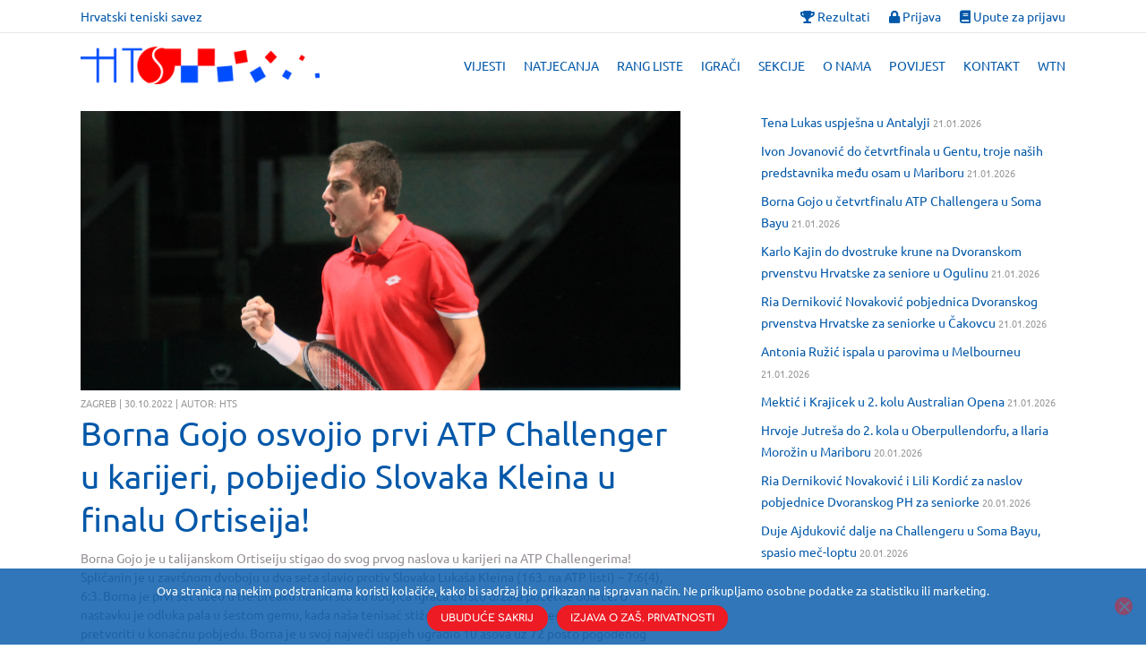

--- FILE ---
content_type: text/html; charset=UTF-8
request_url: https://hts.hr/borna-gojo-osvojio-prvi-atp-challenger-u-karijeri-pobijedio-slovaka-kleina-u-finalu-ortiseija/
body_size: 23102
content:
<!DOCTYPE html>
<html lang="hr" class="scheme_original">

<head>

		 <!-- <script src="https://code.jquery.com/jquery-3.4.1.min.js"></script> -->

			<meta charset="UTF-8" />
		<meta name="viewport" content="width=device-width, initial-scale=1, maximum-scale=1">
		<meta name="format-detection" content="telephone=no">
	
		<link rel="profile" href="//gmpg.org/xfn/11" />
		<link rel="pingback" href="https://hts.hr/xmlrpc.php" />
		<meta name='robots' content='index, follow, max-image-preview:large, max-snippet:-1, max-video-preview:-1' />

	<!-- This site is optimized with the Yoast SEO plugin v26.8 - https://yoast.com/product/yoast-seo-wordpress/ -->
	<title>Borna Gojo osvojio prvi ATP Challenger u karijeri, pobijedio Slovaka Kleina u finalu Ortiseija! - Hrvatski teniski savez</title>
	<link rel="canonical" href="https://hts.hr/borna-gojo-osvojio-prvi-atp-challenger-u-karijeri-pobijedio-slovaka-kleina-u-finalu-ortiseija/" />
	<meta property="og:locale" content="hr_HR" />
	<meta property="og:type" content="article" />
	<meta property="og:title" content="Borna Gojo osvojio prvi ATP Challenger u karijeri, pobijedio Slovaka Kleina u finalu Ortiseija! - Hrvatski teniski savez" />
	<meta property="og:description" content="Borna Gojo je u talijanskom Ortiseiju stigao do svog prvog naslova u karijeri na ATP Challengerima! Splićanin je u završnom dvoboju u dva seta slavio protiv Slovaka Lukaša Kleina (163. na ATP listi) - 7:6(4), 6:3." />
	<meta property="og:url" content="https://hts.hr/borna-gojo-osvojio-prvi-atp-challenger-u-karijeri-pobijedio-slovaka-kleina-u-finalu-ortiseija/" />
	<meta property="og:site_name" content="Hrvatski teniski savez" />
	<meta property="article:published_time" content="2022-10-30T11:46:17+00:00" />
	<meta property="article:modified_time" content="2023-01-19T18:04:02+00:00" />
	<meta property="og:image" content="https://hts.hr/wp-content/uploads/2021/12/gojo-madrid-22.jpg" />
	<meta property="og:image:width" content="2047" />
	<meta property="og:image:height" content="953" />
	<meta property="og:image:type" content="image/jpeg" />
	<meta name="author" content="Marijo Kuss" />
	<meta name="twitter:card" content="summary_large_image" />
	<meta name="twitter:label1" content="Napisao/la" />
	<meta name="twitter:data1" content="Marijo Kuss" />
	<meta name="twitter:label2" content="Procijenjeno vrijeme čitanja" />
	<meta name="twitter:data2" content="1 minuta" />
	<script type="application/ld+json" class="yoast-schema-graph">{"@context":"https://schema.org","@graph":[{"@type":"Article","@id":"https://hts.hr/borna-gojo-osvojio-prvi-atp-challenger-u-karijeri-pobijedio-slovaka-kleina-u-finalu-ortiseija/#article","isPartOf":{"@id":"https://hts.hr/borna-gojo-osvojio-prvi-atp-challenger-u-karijeri-pobijedio-slovaka-kleina-u-finalu-ortiseija/"},"author":{"name":"Marijo Kuss","@id":"https://hts.hr/#/schema/person/953f872e7daf4c237bf1513893e5a83b"},"headline":"Borna Gojo osvojio prvi ATP Challenger u karijeri, pobijedio Slovaka Kleina u finalu Ortiseija!","datePublished":"2022-10-30T11:46:17+00:00","dateModified":"2023-01-19T18:04:02+00:00","mainEntityOfPage":{"@id":"https://hts.hr/borna-gojo-osvojio-prvi-atp-challenger-u-karijeri-pobijedio-slovaka-kleina-u-finalu-ortiseija/"},"wordCount":141,"publisher":{"@id":"https://hts.hr/#organization"},"image":{"@id":"https://hts.hr/borna-gojo-osvojio-prvi-atp-challenger-u-karijeri-pobijedio-slovaka-kleina-u-finalu-ortiseija/#primaryimage"},"thumbnailUrl":"https://hts.hr/wp-content/uploads/2021/12/gojo-madrid-22.jpg","articleSection":["Vijesti"],"inLanguage":"hr"},{"@type":"WebPage","@id":"https://hts.hr/borna-gojo-osvojio-prvi-atp-challenger-u-karijeri-pobijedio-slovaka-kleina-u-finalu-ortiseija/","url":"https://hts.hr/borna-gojo-osvojio-prvi-atp-challenger-u-karijeri-pobijedio-slovaka-kleina-u-finalu-ortiseija/","name":"Borna Gojo osvojio prvi ATP Challenger u karijeri, pobijedio Slovaka Kleina u finalu Ortiseija! - Hrvatski teniski savez","isPartOf":{"@id":"https://hts.hr/#website"},"primaryImageOfPage":{"@id":"https://hts.hr/borna-gojo-osvojio-prvi-atp-challenger-u-karijeri-pobijedio-slovaka-kleina-u-finalu-ortiseija/#primaryimage"},"image":{"@id":"https://hts.hr/borna-gojo-osvojio-prvi-atp-challenger-u-karijeri-pobijedio-slovaka-kleina-u-finalu-ortiseija/#primaryimage"},"thumbnailUrl":"https://hts.hr/wp-content/uploads/2021/12/gojo-madrid-22.jpg","datePublished":"2022-10-30T11:46:17+00:00","dateModified":"2023-01-19T18:04:02+00:00","breadcrumb":{"@id":"https://hts.hr/borna-gojo-osvojio-prvi-atp-challenger-u-karijeri-pobijedio-slovaka-kleina-u-finalu-ortiseija/#breadcrumb"},"inLanguage":"hr","potentialAction":[{"@type":"ReadAction","target":["https://hts.hr/borna-gojo-osvojio-prvi-atp-challenger-u-karijeri-pobijedio-slovaka-kleina-u-finalu-ortiseija/"]}]},{"@type":"ImageObject","inLanguage":"hr","@id":"https://hts.hr/borna-gojo-osvojio-prvi-atp-challenger-u-karijeri-pobijedio-slovaka-kleina-u-finalu-ortiseija/#primaryimage","url":"https://hts.hr/wp-content/uploads/2021/12/gojo-madrid-22.jpg","contentUrl":"https://hts.hr/wp-content/uploads/2021/12/gojo-madrid-22.jpg","width":2047,"height":953},{"@type":"BreadcrumbList","@id":"https://hts.hr/borna-gojo-osvojio-prvi-atp-challenger-u-karijeri-pobijedio-slovaka-kleina-u-finalu-ortiseija/#breadcrumb","itemListElement":[{"@type":"ListItem","position":1,"name":"Home","item":"https://hts.hr/"},{"@type":"ListItem","position":2,"name":"Borna Gojo osvojio prvi ATP Challenger u karijeri, pobijedio Slovaka Kleina u finalu Ortiseija!"}]},{"@type":"WebSite","@id":"https://hts.hr/#website","url":"https://hts.hr/","name":"Hrvatski teniski savez","description":"","publisher":{"@id":"https://hts.hr/#organization"},"potentialAction":[{"@type":"SearchAction","target":{"@type":"EntryPoint","urlTemplate":"https://hts.hr/?s={search_term_string}"},"query-input":{"@type":"PropertyValueSpecification","valueRequired":true,"valueName":"search_term_string"}}],"inLanguage":"hr"},{"@type":"Organization","@id":"https://hts.hr/#organization","name":"Hrvatski teniski savez","url":"https://hts.hr/","logo":{"@type":"ImageObject","inLanguage":"hr","@id":"https://hts.hr/#/schema/logo/image/","url":"https://hts.hr/wp-content/uploads/2019/06/HTS-logo2-1.png","contentUrl":"https://hts.hr/wp-content/uploads/2019/06/HTS-logo2-1.png","width":507,"height":80,"caption":"Hrvatski teniski savez"},"image":{"@id":"https://hts.hr/#/schema/logo/image/"}},{"@type":"Person","@id":"https://hts.hr/#/schema/person/953f872e7daf4c237bf1513893e5a83b","name":"Marijo Kuss","url":"https://hts.hr/author/marijo/"}]}</script>
	<!-- / Yoast SEO plugin. -->



<link rel="alternate" type="application/rss+xml" title="Hrvatski teniski savez &raquo; Kanal" href="https://hts.hr/feed/" />
<link rel="alternate" type="application/rss+xml" title="Hrvatski teniski savez &raquo; Kanal komentara" href="https://hts.hr/comments/feed/" />
<link rel="alternate" title="oEmbed (JSON)" type="application/json+oembed" href="https://hts.hr/wp-json/oembed/1.0/embed?url=https%3A%2F%2Fhts.hr%2Fborna-gojo-osvojio-prvi-atp-challenger-u-karijeri-pobijedio-slovaka-kleina-u-finalu-ortiseija%2F" />
<meta property="og:image" content="https://hts.hr/wp-content/uploads/2021/12/gojo-madrid-22.jpg"/>
<style id='wp-img-auto-sizes-contain-inline-css' type='text/css'>
img:is([sizes=auto i],[sizes^="auto," i]){contain-intrinsic-size:3000px 1500px}
/*# sourceURL=wp-img-auto-sizes-contain-inline-css */
</style>
<style id='wp-emoji-styles-inline-css' type='text/css'>

	img.wp-smiley, img.emoji {
		display: inline !important;
		border: none !important;
		box-shadow: none !important;
		height: 1em !important;
		width: 1em !important;
		margin: 0 0.07em !important;
		vertical-align: -0.1em !important;
		background: none !important;
		padding: 0 !important;
	}
/*# sourceURL=wp-emoji-styles-inline-css */
</style>
<style id='wp-block-library-inline-css' type='text/css'>
:root{
  --wp-block-synced-color:#7a00df;
  --wp-block-synced-color--rgb:122, 0, 223;
  --wp-bound-block-color:var(--wp-block-synced-color);
  --wp-editor-canvas-background:#ddd;
  --wp-admin-theme-color:#007cba;
  --wp-admin-theme-color--rgb:0, 124, 186;
  --wp-admin-theme-color-darker-10:#006ba1;
  --wp-admin-theme-color-darker-10--rgb:0, 107, 160.5;
  --wp-admin-theme-color-darker-20:#005a87;
  --wp-admin-theme-color-darker-20--rgb:0, 90, 135;
  --wp-admin-border-width-focus:2px;
}
@media (min-resolution:192dpi){
  :root{
    --wp-admin-border-width-focus:1.5px;
  }
}
.wp-element-button{
  cursor:pointer;
}

:root .has-very-light-gray-background-color{
  background-color:#eee;
}
:root .has-very-dark-gray-background-color{
  background-color:#313131;
}
:root .has-very-light-gray-color{
  color:#eee;
}
:root .has-very-dark-gray-color{
  color:#313131;
}
:root .has-vivid-green-cyan-to-vivid-cyan-blue-gradient-background{
  background:linear-gradient(135deg, #00d084, #0693e3);
}
:root .has-purple-crush-gradient-background{
  background:linear-gradient(135deg, #34e2e4, #4721fb 50%, #ab1dfe);
}
:root .has-hazy-dawn-gradient-background{
  background:linear-gradient(135deg, #faaca8, #dad0ec);
}
:root .has-subdued-olive-gradient-background{
  background:linear-gradient(135deg, #fafae1, #67a671);
}
:root .has-atomic-cream-gradient-background{
  background:linear-gradient(135deg, #fdd79a, #004a59);
}
:root .has-nightshade-gradient-background{
  background:linear-gradient(135deg, #330968, #31cdcf);
}
:root .has-midnight-gradient-background{
  background:linear-gradient(135deg, #020381, #2874fc);
}
:root{
  --wp--preset--font-size--normal:16px;
  --wp--preset--font-size--huge:42px;
}

.has-regular-font-size{
  font-size:1em;
}

.has-larger-font-size{
  font-size:2.625em;
}

.has-normal-font-size{
  font-size:var(--wp--preset--font-size--normal);
}

.has-huge-font-size{
  font-size:var(--wp--preset--font-size--huge);
}

.has-text-align-center{
  text-align:center;
}

.has-text-align-left{
  text-align:left;
}

.has-text-align-right{
  text-align:right;
}

.has-fit-text{
  white-space:nowrap !important;
}

#end-resizable-editor-section{
  display:none;
}

.aligncenter{
  clear:both;
}

.items-justified-left{
  justify-content:flex-start;
}

.items-justified-center{
  justify-content:center;
}

.items-justified-right{
  justify-content:flex-end;
}

.items-justified-space-between{
  justify-content:space-between;
}

.screen-reader-text{
  border:0;
  clip-path:inset(50%);
  height:1px;
  margin:-1px;
  overflow:hidden;
  padding:0;
  position:absolute;
  width:1px;
  word-wrap:normal !important;
}

.screen-reader-text:focus{
  background-color:#ddd;
  clip-path:none;
  color:#444;
  display:block;
  font-size:1em;
  height:auto;
  left:5px;
  line-height:normal;
  padding:15px 23px 14px;
  text-decoration:none;
  top:5px;
  width:auto;
  z-index:100000;
}
html :where(.has-border-color){
  border-style:solid;
}

html :where([style*=border-top-color]){
  border-top-style:solid;
}

html :where([style*=border-right-color]){
  border-right-style:solid;
}

html :where([style*=border-bottom-color]){
  border-bottom-style:solid;
}

html :where([style*=border-left-color]){
  border-left-style:solid;
}

html :where([style*=border-width]){
  border-style:solid;
}

html :where([style*=border-top-width]){
  border-top-style:solid;
}

html :where([style*=border-right-width]){
  border-right-style:solid;
}

html :where([style*=border-bottom-width]){
  border-bottom-style:solid;
}

html :where([style*=border-left-width]){
  border-left-style:solid;
}
html :where(img[class*=wp-image-]){
  height:auto;
  max-width:100%;
}
:where(figure){
  margin:0 0 1em;
}

html :where(.is-position-sticky){
  --wp-admin--admin-bar--position-offset:var(--wp-admin--admin-bar--height, 0px);
}

@media screen and (max-width:600px){
  html :where(.is-position-sticky){
    --wp-admin--admin-bar--position-offset:0px;
  }
}

/*# sourceURL=wp-block-library-inline-css */
</style><style id='global-styles-inline-css' type='text/css'>
:root{--wp--preset--aspect-ratio--square: 1;--wp--preset--aspect-ratio--4-3: 4/3;--wp--preset--aspect-ratio--3-4: 3/4;--wp--preset--aspect-ratio--3-2: 3/2;--wp--preset--aspect-ratio--2-3: 2/3;--wp--preset--aspect-ratio--16-9: 16/9;--wp--preset--aspect-ratio--9-16: 9/16;--wp--preset--color--black: #000000;--wp--preset--color--cyan-bluish-gray: #abb8c3;--wp--preset--color--white: #ffffff;--wp--preset--color--pale-pink: #f78da7;--wp--preset--color--vivid-red: #cf2e2e;--wp--preset--color--luminous-vivid-orange: #ff6900;--wp--preset--color--luminous-vivid-amber: #fcb900;--wp--preset--color--light-green-cyan: #7bdcb5;--wp--preset--color--vivid-green-cyan: #00d084;--wp--preset--color--pale-cyan-blue: #8ed1fc;--wp--preset--color--vivid-cyan-blue: #0693e3;--wp--preset--color--vivid-purple: #9b51e0;--wp--preset--gradient--vivid-cyan-blue-to-vivid-purple: linear-gradient(135deg,rgb(6,147,227) 0%,rgb(155,81,224) 100%);--wp--preset--gradient--light-green-cyan-to-vivid-green-cyan: linear-gradient(135deg,rgb(122,220,180) 0%,rgb(0,208,130) 100%);--wp--preset--gradient--luminous-vivid-amber-to-luminous-vivid-orange: linear-gradient(135deg,rgb(252,185,0) 0%,rgb(255,105,0) 100%);--wp--preset--gradient--luminous-vivid-orange-to-vivid-red: linear-gradient(135deg,rgb(255,105,0) 0%,rgb(207,46,46) 100%);--wp--preset--gradient--very-light-gray-to-cyan-bluish-gray: linear-gradient(135deg,rgb(238,238,238) 0%,rgb(169,184,195) 100%);--wp--preset--gradient--cool-to-warm-spectrum: linear-gradient(135deg,rgb(74,234,220) 0%,rgb(151,120,209) 20%,rgb(207,42,186) 40%,rgb(238,44,130) 60%,rgb(251,105,98) 80%,rgb(254,248,76) 100%);--wp--preset--gradient--blush-light-purple: linear-gradient(135deg,rgb(255,206,236) 0%,rgb(152,150,240) 100%);--wp--preset--gradient--blush-bordeaux: linear-gradient(135deg,rgb(254,205,165) 0%,rgb(254,45,45) 50%,rgb(107,0,62) 100%);--wp--preset--gradient--luminous-dusk: linear-gradient(135deg,rgb(255,203,112) 0%,rgb(199,81,192) 50%,rgb(65,88,208) 100%);--wp--preset--gradient--pale-ocean: linear-gradient(135deg,rgb(255,245,203) 0%,rgb(182,227,212) 50%,rgb(51,167,181) 100%);--wp--preset--gradient--electric-grass: linear-gradient(135deg,rgb(202,248,128) 0%,rgb(113,206,126) 100%);--wp--preset--gradient--midnight: linear-gradient(135deg,rgb(2,3,129) 0%,rgb(40,116,252) 100%);--wp--preset--font-size--small: 13px;--wp--preset--font-size--medium: 20px;--wp--preset--font-size--large: 36px;--wp--preset--font-size--x-large: 42px;--wp--preset--spacing--20: 0.44rem;--wp--preset--spacing--30: 0.67rem;--wp--preset--spacing--40: 1rem;--wp--preset--spacing--50: 1.5rem;--wp--preset--spacing--60: 2.25rem;--wp--preset--spacing--70: 3.38rem;--wp--preset--spacing--80: 5.06rem;--wp--preset--shadow--natural: 6px 6px 9px rgba(0, 0, 0, 0.2);--wp--preset--shadow--deep: 12px 12px 50px rgba(0, 0, 0, 0.4);--wp--preset--shadow--sharp: 6px 6px 0px rgba(0, 0, 0, 0.2);--wp--preset--shadow--outlined: 6px 6px 0px -3px rgb(255, 255, 255), 6px 6px rgb(0, 0, 0);--wp--preset--shadow--crisp: 6px 6px 0px rgb(0, 0, 0);}:where(.is-layout-flex){gap: 0.5em;}:where(.is-layout-grid){gap: 0.5em;}body .is-layout-flex{display: flex;}.is-layout-flex{flex-wrap: wrap;align-items: center;}.is-layout-flex > :is(*, div){margin: 0;}body .is-layout-grid{display: grid;}.is-layout-grid > :is(*, div){margin: 0;}:where(.wp-block-columns.is-layout-flex){gap: 2em;}:where(.wp-block-columns.is-layout-grid){gap: 2em;}:where(.wp-block-post-template.is-layout-flex){gap: 1.25em;}:where(.wp-block-post-template.is-layout-grid){gap: 1.25em;}.has-black-color{color: var(--wp--preset--color--black) !important;}.has-cyan-bluish-gray-color{color: var(--wp--preset--color--cyan-bluish-gray) !important;}.has-white-color{color: var(--wp--preset--color--white) !important;}.has-pale-pink-color{color: var(--wp--preset--color--pale-pink) !important;}.has-vivid-red-color{color: var(--wp--preset--color--vivid-red) !important;}.has-luminous-vivid-orange-color{color: var(--wp--preset--color--luminous-vivid-orange) !important;}.has-luminous-vivid-amber-color{color: var(--wp--preset--color--luminous-vivid-amber) !important;}.has-light-green-cyan-color{color: var(--wp--preset--color--light-green-cyan) !important;}.has-vivid-green-cyan-color{color: var(--wp--preset--color--vivid-green-cyan) !important;}.has-pale-cyan-blue-color{color: var(--wp--preset--color--pale-cyan-blue) !important;}.has-vivid-cyan-blue-color{color: var(--wp--preset--color--vivid-cyan-blue) !important;}.has-vivid-purple-color{color: var(--wp--preset--color--vivid-purple) !important;}.has-black-background-color{background-color: var(--wp--preset--color--black) !important;}.has-cyan-bluish-gray-background-color{background-color: var(--wp--preset--color--cyan-bluish-gray) !important;}.has-white-background-color{background-color: var(--wp--preset--color--white) !important;}.has-pale-pink-background-color{background-color: var(--wp--preset--color--pale-pink) !important;}.has-vivid-red-background-color{background-color: var(--wp--preset--color--vivid-red) !important;}.has-luminous-vivid-orange-background-color{background-color: var(--wp--preset--color--luminous-vivid-orange) !important;}.has-luminous-vivid-amber-background-color{background-color: var(--wp--preset--color--luminous-vivid-amber) !important;}.has-light-green-cyan-background-color{background-color: var(--wp--preset--color--light-green-cyan) !important;}.has-vivid-green-cyan-background-color{background-color: var(--wp--preset--color--vivid-green-cyan) !important;}.has-pale-cyan-blue-background-color{background-color: var(--wp--preset--color--pale-cyan-blue) !important;}.has-vivid-cyan-blue-background-color{background-color: var(--wp--preset--color--vivid-cyan-blue) !important;}.has-vivid-purple-background-color{background-color: var(--wp--preset--color--vivid-purple) !important;}.has-black-border-color{border-color: var(--wp--preset--color--black) !important;}.has-cyan-bluish-gray-border-color{border-color: var(--wp--preset--color--cyan-bluish-gray) !important;}.has-white-border-color{border-color: var(--wp--preset--color--white) !important;}.has-pale-pink-border-color{border-color: var(--wp--preset--color--pale-pink) !important;}.has-vivid-red-border-color{border-color: var(--wp--preset--color--vivid-red) !important;}.has-luminous-vivid-orange-border-color{border-color: var(--wp--preset--color--luminous-vivid-orange) !important;}.has-luminous-vivid-amber-border-color{border-color: var(--wp--preset--color--luminous-vivid-amber) !important;}.has-light-green-cyan-border-color{border-color: var(--wp--preset--color--light-green-cyan) !important;}.has-vivid-green-cyan-border-color{border-color: var(--wp--preset--color--vivid-green-cyan) !important;}.has-pale-cyan-blue-border-color{border-color: var(--wp--preset--color--pale-cyan-blue) !important;}.has-vivid-cyan-blue-border-color{border-color: var(--wp--preset--color--vivid-cyan-blue) !important;}.has-vivid-purple-border-color{border-color: var(--wp--preset--color--vivid-purple) !important;}.has-vivid-cyan-blue-to-vivid-purple-gradient-background{background: var(--wp--preset--gradient--vivid-cyan-blue-to-vivid-purple) !important;}.has-light-green-cyan-to-vivid-green-cyan-gradient-background{background: var(--wp--preset--gradient--light-green-cyan-to-vivid-green-cyan) !important;}.has-luminous-vivid-amber-to-luminous-vivid-orange-gradient-background{background: var(--wp--preset--gradient--luminous-vivid-amber-to-luminous-vivid-orange) !important;}.has-luminous-vivid-orange-to-vivid-red-gradient-background{background: var(--wp--preset--gradient--luminous-vivid-orange-to-vivid-red) !important;}.has-very-light-gray-to-cyan-bluish-gray-gradient-background{background: var(--wp--preset--gradient--very-light-gray-to-cyan-bluish-gray) !important;}.has-cool-to-warm-spectrum-gradient-background{background: var(--wp--preset--gradient--cool-to-warm-spectrum) !important;}.has-blush-light-purple-gradient-background{background: var(--wp--preset--gradient--blush-light-purple) !important;}.has-blush-bordeaux-gradient-background{background: var(--wp--preset--gradient--blush-bordeaux) !important;}.has-luminous-dusk-gradient-background{background: var(--wp--preset--gradient--luminous-dusk) !important;}.has-pale-ocean-gradient-background{background: var(--wp--preset--gradient--pale-ocean) !important;}.has-electric-grass-gradient-background{background: var(--wp--preset--gradient--electric-grass) !important;}.has-midnight-gradient-background{background: var(--wp--preset--gradient--midnight) !important;}.has-small-font-size{font-size: var(--wp--preset--font-size--small) !important;}.has-medium-font-size{font-size: var(--wp--preset--font-size--medium) !important;}.has-large-font-size{font-size: var(--wp--preset--font-size--large) !important;}.has-x-large-font-size{font-size: var(--wp--preset--font-size--x-large) !important;}
/*# sourceURL=global-styles-inline-css */
</style>
<style id='core-block-supports-inline-css' type='text/css'>
/**
 * Core styles: block-supports
 */

/*# sourceURL=core-block-supports-inline-css */
</style>

<style id='classic-theme-styles-inline-css' type='text/css'>
/**
 * These rules are needed for backwards compatibility.
 * They should match the button element rules in the base theme.json file.
 */
.wp-block-button__link {
	color: #ffffff;
	background-color: #32373c;
	border-radius: 9999px; /* 100% causes an oval, but any explicit but really high value retains the pill shape. */

	/* This needs a low specificity so it won't override the rules from the button element if defined in theme.json. */
	box-shadow: none;
	text-decoration: none;

	/* The extra 2px are added to size solids the same as the outline versions.*/
	padding: calc(0.667em + 2px) calc(1.333em + 2px);

	font-size: 1.125em;
}

.wp-block-file__button {
	background: #32373c;
	color: #ffffff;
	text-decoration: none;
}

/*# sourceURL=/wp-includes/css/classic-themes.css */
</style>
<link rel='stylesheet' id='cookie-notice-front-css' href='https://hts.hr/wp-content/plugins/cookie-notice/css/front.css?ver=2.5.11' type='text/css' media='all' />
<link rel='stylesheet' id='essential-grid-plugin-settings-css' href='https://hts.hr/wp-content/plugins/essential-grid/public/assets/css/settings.css?ver=2.3.5' type='text/css' media='all' />
<link rel='stylesheet' id='tp-fontello-css' href='https://hts.hr/wp-content/plugins/essential-grid/public/assets/font/fontello/css/fontello.css?ver=2.3.5' type='text/css' media='all' />
<link rel='stylesheet' id='tennistoday-font-google-fonts-style-css' href='//hts.hr/wp-content/uploads/omgf/tennistoday-font-google-fonts-style/tennistoday-font-google-fonts-style.css?ver=1666448763' type='text/css' media='all' />
<link rel='stylesheet' id='fontello-style-css' href='https://hts.hr/wp-content/themes/tennistoday/css/fontello/css/fontello.css' type='text/css' media='all' />
<link rel='stylesheet' id='tennistoday-main-style-css' href='https://hts.hr/wp-content/themes/tennistoday-child/style.css' type='text/css' media='all' />
<link rel='stylesheet' id='tennistoday-animation-style-css' href='https://hts.hr/wp-content/themes/tennistoday/fw/css/core.animation.css' type='text/css' media='all' />
<link rel='stylesheet' id='tennistoday-shortcodes-style-css' href='https://hts.hr/wp-content/plugins/trx_utils/shortcodes/theme.shortcodes.css' type='text/css' media='all' />
<link rel='stylesheet' id='tennistoday-theme-style-css' href='https://hts.hr/wp-content/themes/tennistoday-child/css/theme.css' type='text/css' media='all' />
<style id='tennistoday-theme-style-inline-css' type='text/css'>
  .sidebar_outer_logo .logo_main,.top_panel_wrap .logo_main,.top_panel_wrap .logo_fixed{height:42px} .contacts_wrap .logo img{height:30px}
/*# sourceURL=tennistoday-theme-style-inline-css */
</style>
<link rel='stylesheet' id='tennistoday-responsive-style-css' href='https://hts.hr/wp-content/themes/tennistoday/css/responsive.css' type='text/css' media='all' />
<link rel='stylesheet' id='mediaelement-css' href='https://hts.hr/wp-includes/js/mediaelement/mediaelementplayer-legacy.min.css?ver=4.2.17' type='text/css' media='all' />
<link rel='stylesheet' id='wp-mediaelement-css' href='https://hts.hr/wp-includes/js/mediaelement/wp-mediaelement.css?ver=b70a11487af72a607a7229e6a07ae2c6' type='text/css' media='all' />
<link rel='stylesheet' id='newsletter-css' href='https://hts.hr/wp-content/plugins/newsletter/style.css?ver=9.1.1' type='text/css' media='all' />
<link rel='stylesheet' id='tp-icon-local-css' href='https://hts.hr/wp-content/themes/tennistoday-child/fonts/tp-icons.css?ver=1.0.0' type='text/css' media='all' />
<script type="text/javascript" src="https://hts.hr/wp-includes/js/jquery/jquery.js?ver=3.7.1" id="jquery-core-js"></script>
<script type="text/javascript" src="https://hts.hr/wp-includes/js/jquery/jquery-migrate.js?ver=3.4.1" id="jquery-migrate-js"></script>
<script type="text/javascript" src="https://hts.hr/wp-content/plugins/revslider/public/assets/js/rbtools.min.js?ver=6.6.3" async id="tp-tools-js"></script>
<script type="text/javascript" src="https://hts.hr/wp-content/plugins/revslider/public/assets/js/rs6.min.js?ver=6.6.3" async id="revmin-js"></script>
<script type="text/javascript" src="https://hts.hr/wp-content/themes/tennistoday/fw/js/photostack/modernizr.min.js" id="core-modernizr-script-js"></script>
<link rel="https://api.w.org/" href="https://hts.hr/wp-json/" /><link rel="alternate" title="JSON" type="application/json" href="https://hts.hr/wp-json/wp/v2/posts/167933" /><link rel="EditURI" type="application/rsd+xml" title="RSD" href="https://hts.hr/xmlrpc.php?rsd" />

<link rel='shortlink' href='https://hts.hr/?p=167933' />

		<!-- GA Google Analytics @ https://m0n.co/ga -->
		<script async src="https://www.googletagmanager.com/gtag/js?id=G-C07K22WVHK"></script>
		<script>
			window.dataLayer = window.dataLayer || [];
			function gtag(){dataLayer.push(arguments);}
			gtag('js', new Date());
			gtag('config', 'G-C07K22WVHK');
		</script>

	<meta name="generator" content="Powered by WPBakery Page Builder - drag and drop page builder for WordPress."/>
<meta name="generator" content="Powered by Slider Revolution 6.6.3 - responsive, Mobile-Friendly Slider Plugin for WordPress with comfortable drag and drop interface." />
<link rel="icon" href="https://hts.hr/wp-content/uploads/2020/07/favicon.ico" sizes="32x32" />
<link rel="icon" href="https://hts.hr/wp-content/uploads/2020/07/favicon.ico" sizes="192x192" />
<link rel="apple-touch-icon" href="https://hts.hr/wp-content/uploads/2020/07/favicon.ico" />
<meta name="msapplication-TileImage" content="https://hts.hr/wp-content/uploads/2020/07/favicon.ico" />
<script>function setREVStartSize(e){
			//window.requestAnimationFrame(function() {
				window.RSIW = window.RSIW===undefined ? window.innerWidth : window.RSIW;
				window.RSIH = window.RSIH===undefined ? window.innerHeight : window.RSIH;
				try {
					var pw = document.getElementById(e.c).parentNode.offsetWidth,
						newh;
					pw = pw===0 || isNaN(pw) || (e.l=="fullwidth" || e.layout=="fullwidth") ? window.RSIW : pw;
					e.tabw = e.tabw===undefined ? 0 : parseInt(e.tabw);
					e.thumbw = e.thumbw===undefined ? 0 : parseInt(e.thumbw);
					e.tabh = e.tabh===undefined ? 0 : parseInt(e.tabh);
					e.thumbh = e.thumbh===undefined ? 0 : parseInt(e.thumbh);
					e.tabhide = e.tabhide===undefined ? 0 : parseInt(e.tabhide);
					e.thumbhide = e.thumbhide===undefined ? 0 : parseInt(e.thumbhide);
					e.mh = e.mh===undefined || e.mh=="" || e.mh==="auto" ? 0 : parseInt(e.mh,0);
					if(e.layout==="fullscreen" || e.l==="fullscreen")
						newh = Math.max(e.mh,window.RSIH);
					else{
						e.gw = Array.isArray(e.gw) ? e.gw : [e.gw];
						for (var i in e.rl) if (e.gw[i]===undefined || e.gw[i]===0) e.gw[i] = e.gw[i-1];
						e.gh = e.el===undefined || e.el==="" || (Array.isArray(e.el) && e.el.length==0)? e.gh : e.el;
						e.gh = Array.isArray(e.gh) ? e.gh : [e.gh];
						for (var i in e.rl) if (e.gh[i]===undefined || e.gh[i]===0) e.gh[i] = e.gh[i-1];
											
						var nl = new Array(e.rl.length),
							ix = 0,
							sl;
						e.tabw = e.tabhide>=pw ? 0 : e.tabw;
						e.thumbw = e.thumbhide>=pw ? 0 : e.thumbw;
						e.tabh = e.tabhide>=pw ? 0 : e.tabh;
						e.thumbh = e.thumbhide>=pw ? 0 : e.thumbh;
						for (var i in e.rl) nl[i] = e.rl[i]<window.RSIW ? 0 : e.rl[i];
						sl = nl[0];
						for (var i in nl) if (sl>nl[i] && nl[i]>0) { sl = nl[i]; ix=i;}
						var m = pw>(e.gw[ix]+e.tabw+e.thumbw) ? 1 : (pw-(e.tabw+e.thumbw)) / (e.gw[ix]);
						newh =  (e.gh[ix] * m) + (e.tabh + e.thumbh);
					}
					var el = document.getElementById(e.c);
					if (el!==null && el) el.style.height = newh+"px";
					el = document.getElementById(e.c+"_wrapper");
					if (el!==null && el) {
						el.style.height = newh+"px";
						el.style.display = "block";
					}
				} catch(e){
					console.log("Failure at Presize of Slider:" + e)
				}
			//});
		  };</script>
		<style type="text/css" id="wp-custom-css">
			
/* Donacije */
.page-id-166732 .post_featured img {
	display: block; 
    max-width: 634px;
    margin: 0 auto;
		margin-bottom: 24px;
}
.page-id-166732 .content > article > section {
	display: block;
}		</style>
		<noscript><style> .wpb_animate_when_almost_visible { opacity: 1; }</style></noscript>	 <meta content="width=device-width, initial-scale=1, maximum-scale=1, user-scalable=no" name="viewport">

    <script src="https://maps.googleapis.com/maps/api/js?libraries=places&key=AIzaSyASi7-rWD3nHtuvhL5UtSGXORcprvmFnW0"></script>
    
    
	 <link rel="stylesheet" href="https://stackpath.bootstrapcdn.com/bootstrap/4.4.1/css/bootstrap-grid.min.css">
     <link rel="stylesheet" href="https://use.fontawesome.com/releases/v5.9.0/css/all.css">
	 <link rel="stylesheet" type="text/css" href="https://hts.hr/wp-content/themes/tennistoday-child/assets/css/datatables.css"/>
	 <link rel="stylesheet" type="text/css" href="https://hts.hr/wp-content/themes/tennistoday-child/assets/css/fullcalendar.css"/>

	 <script src="https://stackpath.bootstrapcdn.com/bootstrap/4.4.1/js/bootstrap.min.js"></script>
	 <script src="https://cdnjs.cloudflare.com/ajax/libs/moment.js/2.11.2/moment.min.js"></script>
	 <script src="https://cdn.datatables.net/v/dt/dt-1.10.18/datatables.min.js"></script>
     <script src="https://cdn.datatables.net/plug-ins/1.11.4/sorting/datetime-moment.js"></script>
<link rel='stylesheet' id='magnific-style-css' href='https://hts.hr/wp-content/themes/tennistoday/fw/js/magnific/magnific-popup.css' type='text/css' media='all' />
<link rel='stylesheet' id='rs-plugin-settings-css' href='https://hts.hr/wp-content/plugins/revslider/public/assets/css/rs6.css?ver=6.6.3' type='text/css' media='all' />
<style id='rs-plugin-settings-inline-css' type='text/css'>
#rs-demo-id {}
/*# sourceURL=rs-plugin-settings-inline-css */
</style>
</head>

<body class="wp-singular post-template-default single single-post postid-167933 single-format-standard wp-theme-tennistoday wp-child-theme-tennistoday-child cookies-not-set tennistoday_body body_style_wide body_filled article_style_stretch layout_single-standard template_single-standard scheme_original top_panel_show top_panel_above sidebar_show sidebar_right sidebar_outer_hide wpb-js-composer js-comp-ver-6.10.0 vc_responsive">

	<a id="toc_home" class="sc_anchor" title="Home" data-description="&lt;i&gt;Return to Home&lt;/i&gt; - &lt;br&gt;navigate to home page of the site" data-icon="icon-home" data-url="https://hts.hr/" data-separator="yes"></a><a id="toc_top" class="sc_anchor" title="To Top" data-description="&lt;i&gt;Back to top&lt;/i&gt; - &lt;br&gt;scroll to top of the page" data-icon="icon-double-up" data-url="" data-separator="yes"></a>
	
	
	



	<div class="body_wrap">
		
		<div class="page_wrap">
					

		<div class="top_panel_fixed_wrap"></div>

		<header class="top_panel_wrap top_panel_style_4 scheme_original">
			<div class="top_panel_wrap_inner top_panel_inner_style_4 top_panel_position_above">
			
							<div class="top_panel_top">
					<div class="content_wrap clearfix">
						

    <div class="top_panel_top_contact_area">
		Hrvatski teniski savez    </div>
	



<div class="top_panel_top_user_area">

        <ul id="menu_user" class="menu_user_nav">
		
    </ul>
    <ul id="menu_user" class="menu_user_nav">
        <li></li>
        <li><a href="https://hts.tournamentsoftware.com/tournaments" target="_blank"><i class="fas fa-trophy"></i> Rezultati</a></li>
        <li><a href="https://hts.tournamentsoftware.com/" target="_blank"><i class="fa fa-lock"></i> Prijava</a></li>
        <li><a href="https://hts.hr/wp-content/uploads/2021/03/Upute-za-prijavu-1-1.pdf" target="_blank"><i class="fa fa-book"></i> Upute za prijavu</a></li>
        <!--<li><a href="https://hts.hr/prijava">CRO PIN ulaz</a></li>
        <li><a href="https://hts.hr/pin/player/nova_registracija.php" target="_blank">Registracija</a></li>-->
    </ul>

</div>
					</div>
				</div>
			
			<div class="top_panel_middle" >
				<div class="content_wrap">
					<div class="contact_logo">
								<div class="logo">
			<a href="https://hts.hr/"><img src="https://hts.hr/wp-content/uploads/2020/07/HTS-logo2-1.png" class="logo_main" alt="HTS-logo2-1" width="654" height="103"><img src="https://hts.hr/wp-content/uploads/2020/07/HTS-logo2-1.png" class="logo_fixed" alt="HTS-logo2-1" width="654" height="103"></a>
		</div>
							</div>
					<div class="menu_main_wrap">
						<nav class="menu_main_nav_area menu_hover_fade">
							<ul id="menu_main" class="menu_main_nav"><li id="menu-item-157005" class="menu-item menu-item-type-custom menu-item-object-custom menu-item-157005"><a href="https://hts.tournamentsoftware.com/tournaments"><span>Rezultati</span></a></li>
<li id="menu-item-151672" class="menu-item menu-item-type-custom menu-item-object-custom menu-item-151672"><a href="https://hts.tournamentsoftware.com/"><span>Prijava</span></a></li>
<li id="menu-item-151771" class="menu-item menu-item-type-custom menu-item-object-custom menu-item-151771"><a href="#"><span> </span></a></li>
<li id="menu-item-151679" class="menu-item menu-item-type-post_type menu-item-object-page menu-item-151679"><a href="https://hts.hr/vijesti/"><span>Vijesti</span></a></li>
<li id="menu-item-151972" class="menu-item menu-item-type-custom menu-item-object-custom menu-item-has-children menu-item-151972"><a href="#"><span>Natjecanja</span></a>
<ul class="sub-menu">
	<li id="menu-item-151680" class="menu-item menu-item-type-post_type menu-item-object-page menu-item-151680"><a href="https://hts.hr/pojedinacna/"><span>Kalendar</span></a></li>
	<li id="menu-item-151973" class="menu-item menu-item-type-post_type menu-item-object-page menu-item-151973"><a href="https://hts.hr/kategorija-10/"><span>10 godina</span></a></li>
	<li id="menu-item-151981" class="menu-item menu-item-type-post_type menu-item-object-page menu-item-151981"><a href="https://hts.hr/lige/"><span>Lige</span></a></li>
	<li id="menu-item-151984" class="menu-item menu-item-type-post_type menu-item-object-page menu-item-151984"><a href="https://hts.hr/ekipna-natjecanja/"><span>Ekipna</span></a></li>
	<li id="menu-item-169898" class="menu-item menu-item-type-post_type menu-item-object-page menu-item-169898"><a href="https://hts.hr/tennis-europe/"><span>TENNIS EUROPE</span></a></li>
	<li id="menu-item-169897" class="menu-item menu-item-type-post_type menu-item-object-page menu-item-169897"><a href="https://hts.hr/itf-turniri/"><span>ITF Junior</span></a></li>
	<li id="menu-item-176460" class="menu-item menu-item-type-post_type menu-item-object-page menu-item-176460"><a href="https://hts.hr/itf-masters/"><span>ITF MASTERS</span></a></li>
	<li id="menu-item-155037" class="menu-item menu-item-type-post_type menu-item-object-page menu-item-155037"><a href="https://hts.hr/profesionalna/"><span>Profesionalna</span></a></li>
	<li id="menu-item-180209" class="menu-item menu-item-type-post_type menu-item-object-page menu-item-180209"><a href="https://hts.hr/kinder-joy-natjecanja/"><span>Kinder Joy</span></a></li>
	<li id="menu-item-184059" class="menu-item menu-item-type-post_type menu-item-object-page menu-item-184059"><a href="https://hts.hr/zupanijska-natjecanja/"><span>Županijska natjecanja</span></a></li>
</ul>
</li>
<li id="menu-item-160198" class="menu-item menu-item-type-post_type menu-item-object-page menu-item-160198"><a href="https://hts.hr/rang-liste/"><span>Rang liste</span></a></li>
<li id="menu-item-162853" class="menu-item menu-item-type-custom menu-item-object-custom menu-item-has-children menu-item-162853"><a href="#"><span>Igrači</span></a>
<ul class="sub-menu">
	<li id="menu-item-169461" class="menu-item menu-item-type-post_type menu-item-object-page menu-item-169461"><a href="https://hts.hr/juniorske-selekcije/"><span>Juniorske selekcije</span></a></li>
	<li id="menu-item-162864" class="menu-item menu-item-type-post_type menu-item-object-page menu-item-162864"><a href="https://hts.hr/drzavni-prvaci/"><span>Državni prvaci</span></a></li>
	<li id="menu-item-162865" class="menu-item menu-item-type-post_type menu-item-object-page menu-item-162865"><a href="https://hts.hr/vodeci-juniori/"><span>Vodeći juniori</span></a></li>
	<li id="menu-item-182376" class="menu-item menu-item-type-post_type menu-item-object-page menu-item-182376"><a href="https://hts.hr/vodeci-profesionalci/"><span>Vodeći profesionalci</span></a></li>
</ul>
</li>
<li id="menu-item-154416" class="menu-item menu-item-type-custom menu-item-object-custom menu-item-has-children menu-item-154416"><a href="#"><span>Sekcije</span></a>
<ul class="sub-menu">
	<li id="menu-item-175788" class="menu-item menu-item-type-post_type menu-item-object-page menu-item-175788"><a href="https://hts.hr/zbor-teniskih-trenera-hrvatske/"><span>Zbor teniskih trenera Hrvatske</span></a></li>
	<li id="menu-item-154414" class="menu-item menu-item-type-post_type menu-item-object-page menu-item-154414"><a href="https://hts.hr/zbor-teniskih-sudaca-hrvatske/"><span>Zbor teniskih sudaca Hrvatske</span></a></li>
</ul>
</li>
<li id="menu-item-183884" class="menu-item menu-item-type-post_type menu-item-object-page menu-item-183884"><a href="https://hts.hr/o-nama/"><span>O nama</span></a></li>
<li id="menu-item-169854" class="menu-item menu-item-type-custom menu-item-object-custom menu-item-has-children menu-item-169854"><a href="#povijest-main-menu"><span>Povijest</span></a>
<ul class="sub-menu">
	<li id="menu-item-160732" class="menu-item menu-item-type-post_type menu-item-object-page menu-item-160732"><a href="https://hts.hr/povijest/"><span>Arhiva HTS-a</span></a></li>
	<li id="menu-item-166855" class="menu-item menu-item-type-post_type menu-item-object-page menu-item-166855"><a href="https://hts.hr/donacije/"><span>110 GODINA HTS-a</span></a></li>
</ul>
</li>
<li id="menu-item-151749" class="menu-item menu-item-type-post_type menu-item-object-page menu-item-151749"><a href="https://hts.hr/kontakt/"><span>Kontakt</span></a></li>
<li id="menu-item-169784" class="menu-item menu-item-type-post_type menu-item-object-page menu-item-169784"><a href="https://hts.hr/wtn/"><span>WTN</span></a></li>
</ul>						</nav>
																	</div>
				</div>
			</div>

			</div>
		</header>

			<div class="header_mobile">
		<div class="content_wrap">
			<div class="menu_button icon-menu"></div>
					<div class="logo">
			<a href="https://hts.hr/"><img src="https://hts.hr/wp-content/uploads/2020/07/HTS-logo2-1.png" class="logo_main" alt="HTS-logo2-1" width="654" height="103"></a>
		</div>
				</div>
		<div class="side_wrap">
			<div class="close">Close</div>
			<div class="panel_top">

                				<nav class="menu_main_nav_area">
					<ul id="menu_mobile" class="menu_main_nav"><li class="menu-item menu-item-type-custom menu-item-object-custom menu-item-157005"><a href="https://hts.tournamentsoftware.com/tournaments"><span>Rezultati</span></a></li>
<li class="menu-item menu-item-type-custom menu-item-object-custom menu-item-151672"><a href="https://hts.tournamentsoftware.com/"><span>Prijava</span></a></li>
<li class="menu-item menu-item-type-custom menu-item-object-custom menu-item-151771"><a href="#"><span> </span></a></li>
<li class="menu-item menu-item-type-post_type menu-item-object-page menu-item-151679"><a href="https://hts.hr/vijesti/"><span>Vijesti</span></a></li>
<li class="menu-item menu-item-type-custom menu-item-object-custom menu-item-has-children menu-item-151972"><a href="#"><span>Natjecanja</span></a>
<ul class="sub-menu">
	<li class="menu-item menu-item-type-post_type menu-item-object-page menu-item-151680"><a href="https://hts.hr/pojedinacna/"><span>Kalendar</span></a></li>
	<li class="menu-item menu-item-type-post_type menu-item-object-page menu-item-151973"><a href="https://hts.hr/kategorija-10/"><span>10 godina</span></a></li>
	<li class="menu-item menu-item-type-post_type menu-item-object-page menu-item-151981"><a href="https://hts.hr/lige/"><span>Lige</span></a></li>
	<li class="menu-item menu-item-type-post_type menu-item-object-page menu-item-151984"><a href="https://hts.hr/ekipna-natjecanja/"><span>Ekipna</span></a></li>
	<li class="menu-item menu-item-type-post_type menu-item-object-page menu-item-169898"><a href="https://hts.hr/tennis-europe/"><span>TENNIS EUROPE</span></a></li>
	<li class="menu-item menu-item-type-post_type menu-item-object-page menu-item-169897"><a href="https://hts.hr/itf-turniri/"><span>ITF Junior</span></a></li>
	<li class="menu-item menu-item-type-post_type menu-item-object-page menu-item-176460"><a href="https://hts.hr/itf-masters/"><span>ITF MASTERS</span></a></li>
	<li class="menu-item menu-item-type-post_type menu-item-object-page menu-item-155037"><a href="https://hts.hr/profesionalna/"><span>Profesionalna</span></a></li>
	<li class="menu-item menu-item-type-post_type menu-item-object-page menu-item-180209"><a href="https://hts.hr/kinder-joy-natjecanja/"><span>Kinder Joy</span></a></li>
	<li class="menu-item menu-item-type-post_type menu-item-object-page menu-item-184059"><a href="https://hts.hr/zupanijska-natjecanja/"><span>Županijska natjecanja</span></a></li>
</ul>
</li>
<li class="menu-item menu-item-type-post_type menu-item-object-page menu-item-160198"><a href="https://hts.hr/rang-liste/"><span>Rang liste</span></a></li>
<li class="menu-item menu-item-type-custom menu-item-object-custom menu-item-has-children menu-item-162853"><a href="#"><span>Igrači</span></a>
<ul class="sub-menu">
	<li class="menu-item menu-item-type-post_type menu-item-object-page menu-item-169461"><a href="https://hts.hr/juniorske-selekcije/"><span>Juniorske selekcije</span></a></li>
	<li class="menu-item menu-item-type-post_type menu-item-object-page menu-item-162864"><a href="https://hts.hr/drzavni-prvaci/"><span>Državni prvaci</span></a></li>
	<li class="menu-item menu-item-type-post_type menu-item-object-page menu-item-162865"><a href="https://hts.hr/vodeci-juniori/"><span>Vodeći juniori</span></a></li>
	<li class="menu-item menu-item-type-post_type menu-item-object-page menu-item-182376"><a href="https://hts.hr/vodeci-profesionalci/"><span>Vodeći profesionalci</span></a></li>
</ul>
</li>
<li class="menu-item menu-item-type-custom menu-item-object-custom menu-item-has-children menu-item-154416"><a href="#"><span>Sekcije</span></a>
<ul class="sub-menu">
	<li class="menu-item menu-item-type-post_type menu-item-object-page menu-item-175788"><a href="https://hts.hr/zbor-teniskih-trenera-hrvatske/"><span>Zbor teniskih trenera Hrvatske</span></a></li>
	<li class="menu-item menu-item-type-post_type menu-item-object-page menu-item-154414"><a href="https://hts.hr/zbor-teniskih-sudaca-hrvatske/"><span>Zbor teniskih sudaca Hrvatske</span></a></li>
</ul>
</li>
<li class="menu-item menu-item-type-post_type menu-item-object-page menu-item-183884"><a href="https://hts.hr/o-nama/"><span>O nama</span></a></li>
<li class="menu-item menu-item-type-custom menu-item-object-custom menu-item-has-children menu-item-169854"><a href="#povijest-main-menu"><span>Povijest</span></a>
<ul class="sub-menu">
	<li class="menu-item menu-item-type-post_type menu-item-object-page menu-item-160732"><a href="https://hts.hr/povijest/"><span>Arhiva HTS-a</span></a></li>
	<li class="menu-item menu-item-type-post_type menu-item-object-page menu-item-166855"><a href="https://hts.hr/donacije/"><span>110 GODINA HTS-a</span></a></li>
</ul>
</li>
<li class="menu-item menu-item-type-post_type menu-item-object-page menu-item-151749"><a href="https://hts.hr/kontakt/"><span>Kontakt</span></a></li>
<li class="menu-item menu-item-type-post_type menu-item-object-page menu-item-169784"><a href="https://hts.hr/wtn/"><span>WTN</span></a></li>
</ul>				</nav>

				<!--
						<div class="login"><a href="" class="popup_link"></a></div>
						<div class="login"></div><div class="login"></div>-->			</div>
			
			
			<div class="panel_bottom">
							</div>
		</div>
		<div class="mask"></div>
	</div>
			<div class="page_content_wrap page_paddings_yes">

				
<div class="content_wrap">
<div class="content">
<article class="itemscope post_item post_item_single post_featured_default post_format_standard post-167933 post type-post status-publish format-standard has-post-thumbnail hentry category-vijesti" itemscope itemtype="http://schema.org/Article">		<section class="post_featured">
							<div class="post_thumb" data-image="https://hts.hr/wp-content/uploads/2021/12/gojo-madrid-22.jpg" data-title="Borna Gojo osvojio prvi ATP Challenger u karijeri, pobijedio Slovaka Kleina u finalu Ortiseija!">
					<a class="hover_icon hover_icon_view" href="https://hts.hr/wp-content/uploads/2021/12/gojo-madrid-22.jpg" title="Borna Gojo osvojio prvi ATP Challenger u karijeri, pobijedio Slovaka Kleina u finalu Ortiseija!"><img class="wp-post-image" width="1170" height="659" alt="Borna Gojo osvojio prvi ATP Challenger u karijeri, pobijedio Slovaka Kleina u finalu Ortiseija!" src="https://hts.hr/wp-content/uploads/2021/12/gojo-madrid-22.jpg" itemprop="image"></a>
				</div>
						</section>
		
<section class="post_content" itemprop="articleBody"><div class="post_info">
				<span class="post_info_item post_info_posted">Zagreb | 30.10.2022 | Autor: HTS</span>
					<!--<span class="post_info_item post_info_tags">in <a class="category_link" href="https://hts.hr/kategorija/vijesti/">Vijesti</a></span>-->
				<span class="post_info_item post_info_counters">
            </span>
		</div>        <h1 itemprop="headline" class="post_title entry-title"><span class="post_icon icon-book-open"></span>Borna Gojo osvojio prvi ATP Challenger u karijeri, pobijedio Slovaka Kleina u finalu Ortiseija!</h1>
        <p>Borna Gojo je u talijanskom Ortiseiju stigao do svog prvog naslova u karijeri na ATP Challengerima! Splićanin je u završnom dvoboju u dva seta slavio protiv Slovaka Lukaša Kleina (163. na ATP listi) &#8211; 7:6(4), 6:3. Borna je prvi set uzeo u tie-breaku nakon što su obojica igrača čvrsto držala početne udarce. U nastavku je odluka pala u šestom gemu, kada naša tenisač stiže do prvog breaka u meču koji je uspio pretvoriti u konačnu pobjedu. Borna je u svoj najveći uspjeh ugradio 10 asova uz 72 posto pogođenog prvog servisa, a iskoristio je jednu od sedam break-lopti. Goju nakon ovog rezultata očekuje skok na 148. mjesto na ATP listi, što mu je novi renking karijere.</p>
<p>Foto: Mario Ćužić</p>

				</section> <!-- </section> class="post_content" itemprop="articleBody"> -->	<section class="related_wrap related_wrap_empty"></section>
	
			</article> <!-- </article> class="itemscope post_item post_item_single post_featured_default post_format_standard post-167933 post type-post status-publish format-standard has-post-thumbnail hentry category-vijesti" itemscope itemtype="http://schema.org/Article"> -->
		</div> <!-- </div> class="content"> -->	<div class="sidebar widget_area scheme_original" role="complementary">
		<div class="sidebar_inner widget_area_inner">
			
		<aside id="recent-posts-2" class="widget_number_1 widget widget_recent_entries">
		<h5 class="widget_title">Nove objave</h5>
		<ul>
											<li>
					<a href="https://hts.hr/tena-lukas-uspjesna-u-antalyji/">Tena Lukas uspješna u Antalyji</a>
											<span class="post-date">21.01.2026</span>
									</li>
											<li>
					<a href="https://hts.hr/ivon-jovanovic-do-cetvrtfinala-u-gentu-troje-nasih-predstavnika-medu-najboljih-osam-u-mariboru/">Ivon Jovanović do četvrtfinala u Gentu, troje naših predstavnika među osam u Mariboru</a>
											<span class="post-date">21.01.2026</span>
									</li>
											<li>
					<a href="https://hts.hr/borna-gojo-u-cetvrtfinalu-atp-challengera-u-soma-bayu/">Borna Gojo u četvrtfinalu ATP Challengera u Soma Bayu</a>
											<span class="post-date">21.01.2026</span>
									</li>
											<li>
					<a href="https://hts.hr/karlo-kajin-do-dvostruke-krune-na-dvoranskog-prvenstvu-hrvatske-za-seniore-u-ogulinu/">Karlo Kajin do dvostruke krune na Dvoranskom prvenstvu Hrvatske za seniore u Ogulinu</a>
											<span class="post-date">21.01.2026</span>
									</li>
											<li>
					<a href="https://hts.hr/ria-dernikovic-novakovic-pobjednica-dvoranskog-prvenstva-hrvatske-za-seniorke-u-cakovcu/">Ria Derniković Novaković pobjednica Dvoranskog prvenstva Hrvatske za seniorke u Čakovcu</a>
											<span class="post-date">21.01.2026</span>
									</li>
											<li>
					<a href="https://hts.hr/antonia-ruzic-ispala-u-paru-u-melbourneu/">Antonia Ružić ispala u parovima u Melbourneu</a>
											<span class="post-date">21.01.2026</span>
									</li>
											<li>
					<a href="https://hts.hr/mektic-i-krajicek-u-2-kolu-australian-openae/">Mektić i Krajicek u 2. kolu Australian Opena</a>
											<span class="post-date">21.01.2026</span>
									</li>
											<li>
					<a href="https://hts.hr/hrvoje-jutresa-do-2-kola-u-oberpullendorfu-a-ilaria-morozin-u-mariboru/">Hrvoje Jutreša do 2. kola u Oberpullendorfu, a Ilaria Morožin u Mariboru</a>
											<span class="post-date">20.01.2026</span>
									</li>
											<li>
					<a href="https://hts.hr/ria-dernikovic-novakovic-i-lili-kordic-za-naslov-pobjednice-dvoranskog-ph-za-seniorke/">Ria Derniković Novaković i Lili Kordić za naslov pobjednice Dvoranskog PH za seniorke</a>
											<span class="post-date">20.01.2026</span>
									</li>
											<li>
					<a href="https://hts.hr/duje-ajdukovic-dalje-na-challengeru-u-soma-bayu-spasio-mec-loptu/">Duje Ajduković dalje na Challengeru u Soma Bayu, spasio meč-loptu</a>
											<span class="post-date">20.01.2026</span>
									</li>
					</ul>

		</aside>		</div>
	</div> <!-- /.sidebar -->
	
	</div> <!-- </div> class="content_wrap"> -->			</div>		<!-- </.page_content_wrap> -->
			                    <div class="page_content_wrap">
                        <div id="organisations" class="content_wrap">
                            <h2 class="headline-with-border" style="margin-bottom: 1.5rem">Organizacije</h2>
                             <div class="row">
                                 <div class='col-6 col-md-2 col-lg-2'><a href='https://itftennis.com' target='_blank'>
									<img src='https://hts.hr/wp-content/uploads/2020/12/itf.png' alt='ITF'></a></div><div class='col-6 col-md-2 col-lg-2'><a href='https://tenniseurope.org' target='_blank'>
									<img src='https://hts.hr/wp-content/uploads/2020/03/tennis-europe.png' alt='Tennis Europe'></a></div><div class='col-6 col-md-2 col-lg-2'><a href='https://daviscup.com' target='_blank'>
									<img src='https://hts.hr/wp-content/uploads/2023/03/Davis-cup-logo-sponsor-2023.png' alt='Davis Cup'></a></div><div class='col-6 col-md-2 col-lg-2'><a href='https://billiejeankingcup.com' target='_blank'>
									<img src='https://hts.hr/wp-content/uploads/2020/12/billie-small.png' alt='Fed Cup'></a></div><div class='col-6 col-md-2 col-lg-2'><a href='https://www.wtatennis.com/' target='_blank'>
									<img src='https://hts.hr/wp-content/uploads/2021/03/wtatour2.png' alt='WTA Tennis'></a></div><div class='col-6 col-md-2 col-lg-2'><a href='https://www.atptour.com/' target='_blank'>
									<img src='https://hts.hr/wp-content/uploads/2021/03/atp.png' alt='ATP Tour'></a></div><div class='col-6 col-md-2 col-lg-2'><a href='https://hts.hr/hrvatski-savez-tenisaca-u-kolicima/' target='_blank'>
									<img src='https://hts.hr/wp-content/uploads/2024/08/hstk_logo.png' alt='HTSK'></a></div><div class='col-6 col-md-2 col-lg-2'><a href='https://www.imgacademy.com/' target='_blank'>
									<img src='https://hts.hr/wp-content/uploads/2024/09/img-academy.png' alt='IMG Academy'></a></div>                             </div>
                        </div>
                    </div>
                    <div class="page_content_wrap">
                        <div id="sponsors" class="content_wrap">
                            <h2 class="headline-with-border" style="margin-bottom: 1.5rem">Sponzori</h2>
                             <div class="row">
                                 <div class='col-6 col-md-2 col-lg-2'>
											<a href='https://croatia.hr/' target='_blank'>
												<img src='https://hts.hr/wp-content/uploads/2020/03/htz.png' alt='Hrvatska turistička zajednica'>
												<span class='gen-sponsor gold'>ZLATNI PARTNER</span>
											</a>
										</div><div class='col-6 col-md-2 col-lg-2'>
											<a href='https://vecernji.hr/' target='_blank'>
												<img src='https://hts.hr/wp-content/uploads/2025/11/vecernji-list.png' alt='Večernji list'>
												
											</a>
										</div><div class='col-6 col-md-2 col-lg-2'>
											<a href='http://hep.hr' target='_blank'>
												<img src='https://hts.hr/wp-content/uploads/2020/03/hts.png' alt='HEP'>
												<span class='gen-sponsor'>GENERALNI SPONZOR</span>
											</a>
										</div><div class='col-6 col-md-2 col-lg-2'>
											<a href='https://janaf.hr/' target='_blank'>
												<img src='https://hts.hr/wp-content/uploads/2020/03/janaf.png' alt='Janaf'>
												
											</a>
										</div><div class='col-6 col-md-2 col-lg-2'>
											<a href='https://janaf.hr/' target='_blank'>
												<img src='https://hts.hr/wp-content/uploads/2025/12/hpb2.png' alt='HPB'>
												
											</a>
										</div><div class='col-6 col-md-2 col-lg-2'>
											<a href='https://www.rentacarlastminute.hr/hr/index.aspx' target='_blank'>
												<img src='https://hts.hr/wp-content/uploads/2025/01/Last-minute-rent-a-car-sponzor.png' alt='Last Minute Rent a car'>
												
											</a>
										</div>                             </div>
                             <div class="row">
                                 <div class='col-6 col-md-2 col-lg-2'>
											<a href='https://jako.hr/' target='_blank'>
												<img src='https://hts.hr/wp-content/uploads/2024/01/jako-sponzor.png' alt='Jako'>
												
											</a>
										</div><div class='col-6 col-md-2 col-lg-2'>
											<a href='https://kdk.hr/ ' target='_blank'>
												<img src='https://hts.hr/wp-content/uploads/2024/01/kdk-sponzor.png' alt='Karl Dietz'>
												
											</a>
										</div><div class='col-6 col-md-2 col-lg-2'>
											<a href='https://sdus.gov.hr/' target='_blank'>
												<img src='https://hts.hr/wp-content/uploads/2020/08/ministarstvo-turizma-i-sporta.png' alt='Republic of Croatia Central State Office for Sport'>
												
											</a>
										</div><div class='col-6 col-md-2 col-lg-2'>
											<a href='https://dunlopsports.com/products/tennis/balls/' target='_blank'>
												<img src='https://hts.hr/wp-content/uploads/2023/04/dunlop-sponsor-footer.png' alt='Dunlop'>
												
											</a>
										</div><div class='col-6 col-md-2 col-lg-2'>
											<a href='https://www.cetina.hr/' target='_blank'>
												<img src='https://hts.hr/wp-content/uploads/2022/03/cetina.png' alt='Cetina'>
												
											</a>
										</div><div class='col-6 col-md-2 col-lg-2'>
											<a href='https://www.uniline.hr/' target='_blank'>
												<img src='https://hts.hr/wp-content/uploads/2020/03/uniline.png' alt='Uniline'>
												
											</a>
										</div>                             </div>
                             <div class="row">
                                 <div class='col-6 col-md-2 col-lg-2'>
											<a href='https://www.svkatarina.hr/' target='_blank'>
												<img src='https://hts.hr/wp-content/uploads/2020/07/sveta-katarina.png' alt='Sv. Katarina - Specijalna bolnica'>
												
											</a>
										</div><div class='col-6 col-md-2 col-lg-2'>
											<a href='https://bodybalance.hr/' target='_blank'>
												<img src='https://hts.hr/wp-content/uploads/2020/03/medical-balance.png' alt='Medical Balance'>
												
											</a>
										</div><div class='col-6 col-md-2 col-lg-2'>
											<a href='https://www.croatiaairlines.com/' target='_blank'>
												<img src='https://hts.hr/wp-content/uploads/2024/07/logo_Croatia-Airlines_2024.png' alt='Croatia Airlines'>
												
											</a>
										</div><div class='col-6 col-md-2 col-lg-2'>
											<a href='http://www.tennistrophy.com' target='_blank'>
												<img src='https://hts.hr/wp-content/uploads/2024/09/KJOM.Logo_24.png' alt='Kinder Tennis Trophy'>
												
											</a>
										</div><div class='col-6 col-md-2 col-lg-2'>
											<a href='http://www.coca-colahellenic.hr/' target='_blank'>
												<img src='https://hts.hr/wp-content/uploads/2024/09/CCHBC-Hrvatska-logo.png' alt='Coca Cola'>
												
											</a>
										</div>                             </div>
                        </div>
                    </div>
							<footer class="footer_wrap widget_area scheme_original">
					<div class="footer_wrap_inner widget_area_inner">
						<div class="content_wrap">
							<div class="columns_wrap"><aside id="custom_html-4" class="widget_text widget_number_1 column-1_3 widget widget_custom_html"><div class="textwidget custom-html-widget"><img width="321" height="112" src="https://hts.hr/wp-content/uploads/2020/07/hts-footer-logo-cutted.png" class="image wp-image-151660  attachment-321x112 size-321x112" alt="" style="max-width: 100%; height: auto;" srcset="https://hts.hr/wp-content/uploads/2020/07/hts-footer-logo-cutted.png 321w, https://hts.hr/wp-content/uploads/2020/07/hts-footer-logo-cutted-300x105.png 300w" sizes="(max-width: 321px) 100vw, 321px" />
<br><br>
<a href="https://hts.hr/igrajtenis"><img width="230" src="https://hts.hr/wp-content/uploads/2021/03/stay.png" class="image wp-image-155508  attachment-full size-full" alt="" style="max-width: 100%; height: auto;"></a></div></aside><aside id="nav_menu-2" class="widget_number_2 column-1_3 widget widget_nav_menu"><h5 class="widget_title">Više informacija</h5><div class="menu-footer-menu-container"><ul id="menu-footer-menu" class="menu"><li id="menu-item-151698" class="menu-item menu-item-type-post_type menu-item-object-page menu-item-151698"><a href="https://hts.hr/statut-pravilnici-obrasci-financijska-izvjesca/">Statut, pravilnici, obrasci i financijska izvješća</a></li>
<li id="menu-item-151711" class="menu-item menu-item-type-post_type menu-item-object-page menu-item-151711"><a href="https://hts.hr/izjava-o-zastiti-privatnosti/">Izjava o zaštiti privatnosti</a></li>
</ul></div></aside><aside id="custom_html-2" class="widget_text widget_number_3 column-1_3 widget widget_custom_html"><h5 class="widget_title">Kontakt &#038; kako do nas</h5><div class="textwidget custom-html-widget"><p style="margin-bottom:0.5em;line-height:1.75em;">
<a href="https://hts.hr/kontakt">
	<span class="fa fa-map-marker"></span>	
	Gundulićeva ul. 3, 10000 Zagreb</a>
</p>

<p style="margin-bottom:0.5em;line-height:1.75em;">
<span class="fa fa-envelope"></span>
<a href="/cdn-cgi/l/email-protection#e0889493a0889493ce8892"><span class="__cf_email__" data-cfemail="c4acb0b784acb0b7eaacb6">[email&#160;protected]</span></a>
</p>

<!-- Target -->
<textarea style="position: absolute; left: -9999px; height: 1px;" id="oib">Hrvatski teniski savez
Gundulićeva ulica 3
HR10000 Zagreb, Hrvatska
OIB: 34902140168
IBAN: HR9223600001101236028

Brojčana oznaka javnopravnog tijela 251-795

Croatian Tennis Association
Gunduliceva 3
HR10000 Zagreb, Croatia
VAT number: HR34902140168
IBAN: HR9223600001101236028
</textarea>

<!-- Trigger -->
<button style="margin-bottom:0.5em;line-height:1.75em;" class="btn btn-like-p" data-clipboard-action="cut" data-clipboard-target="#oib">OIB: 34902140168</button>

<script data-cfasync="false" src="/cdn-cgi/scripts/5c5dd728/cloudflare-static/email-decode.min.js"></script><script>
jQuery(document).ready(function () {
	var clipboard = new ClipboardJS('.btn');
	
	clipboard.on('success', function(e) {
		alert("OIB kopiran!");

		e.clearSelection();
	});
	
	clipboard.on('error', function(e) {
		console.error('Action:', e.action);
		console.error('Trigger:', e.trigger);
	});
	
});
</script>

<p style="margin-bottom:0.5em;line-height:1.75em;">
IBAN: HR 92236 0000 110 123 6028<br>
	<span style="font-size: 0.9em">
	Brojčana oznaka javnopravnog tijela 251-795
</span>
</p>


<br>
<h5 class="widget_title">HTS na društvenim mrežama</h5>
<div class="footer-social-icons">
<a href="https://www.facebook.com/HrvatskiTeniskiSavez/" _target="blank">
				<i class="fab fa-facebook fa-2x"></i>
			</a>
			<a href="https://twitter.com/hts_sluzbeni" _target="blank">
				<i class="fab fa-twitter fa-2x"></i>
			</a>
			<a href="https://www.instagram.com/hts_sluzbeni/" _target="blank">
				<i class="fab fa-instagram fa-2x"></i>
	</a></div>

</div></aside><aside id="newsletterwidget-2" class="widget_number_4 column-1_3 widget widget_newsletterwidget"><h5 class="widget_title">Prijava na newsletter</h5><div class="tnp tnp-subscription tnp-widget">
<form method="post" action="https://hts.hr/wp-admin/admin-ajax.php?action=tnp&amp;na=s">
<input type="hidden" name="nr" value="widget">
<input type="hidden" name="nlang" value="">
<div class="tnp-field tnp-field-email"><label for="tnp-1">Email</label>
<input class="tnp-email" type="email" name="ne" id="tnp-1" value="" placeholder="" required></div>
<div class="tnp-field tnp-privacy-field"><label><input type="checkbox" name="ny" required class="tnp-privacy"> Ako nastavite, prihvaćate pravila o privatnosti</label></div><div class="tnp-field tnp-field-button" style="text-align: left"><input class="tnp-submit" type="submit" value="Prijava" style="">
</div>
</form>
</div>
</aside></div>	<!-- /.columns_wrap -->
						</div>	<!-- /.content_wrap -->
					</div>	<!-- /.footer_wrap_inner -->
				</footer>	<!-- /.footer_wrap -->
								<div class="copyright_wrap copyright_style_text  scheme_original">
					<div class="copyright_wrap_inner">
						<div class="content_wrap">
														<div class="copyright_text"><p style="text-align: center">
<a href="https://intuitive.hr/" target="_blank"><img class="alignnone size-full wp-image-151642" src="https://hts.hr/wp-content/uploads/2025/04/plain-logo.png" /></a></p></div>
						</div>
					</div>
				</div>
				
		</div>	<!-- /.page_wrap -->

	</div>		<!-- /.body_wrap -->

			<a href="#" class="scroll_to_top icon-up" title="Scroll to top"></a><div class="custom_html_section"></div>
		<script>
			window.RS_MODULES = window.RS_MODULES || {};
			window.RS_MODULES.modules = window.RS_MODULES.modules || {};
			window.RS_MODULES.waiting = window.RS_MODULES.waiting || [];
			window.RS_MODULES.defered = false;
			window.RS_MODULES.moduleWaiting = window.RS_MODULES.moduleWaiting || {};
			window.RS_MODULES.type = 'compiled';
		</script>
		<script type="speculationrules">
{"prefetch":[{"source":"document","where":{"and":[{"href_matches":"/*"},{"not":{"href_matches":["/wp-*.php","/wp-admin/*","/wp-content/uploads/*","/wp-content/*","/wp-content/plugins/*","/wp-content/themes/tennistoday-child/*","/wp-content/themes/tennistoday/*","/*\\?(.+)"]}},{"not":{"selector_matches":"a[rel~=\"nofollow\"]"}},{"not":{"selector_matches":".no-prefetch, .no-prefetch a"}}]},"eagerness":"conservative"}]}
</script>
		<script>
			var ajaxRevslider;
			function rsCustomAjaxContentLoadingFunction() {
				// CUSTOM AJAX CONTENT LOADING FUNCTION
				ajaxRevslider = function(obj) {
				
					// obj.type : Post Type
					// obj.id : ID of Content to Load
					// obj.aspectratio : The Aspect Ratio of the Container / Media
					// obj.selector : The Container Selector where the Content of Ajax will be injected. It is done via the Essential Grid on Return of Content
					
					var content	= '';
					var data	= {
						action:			'revslider_ajax_call_front',
						client_action:	'get_slider_html',
						token:			'b1b76e88e8',
						type:			obj.type,
						id:				obj.id,
						aspectratio:	obj.aspectratio
					};
					
					// SYNC AJAX REQUEST
					jQuery.ajax({
						type:		'post',
						url:		'https://hts.hr/wp-admin/admin-ajax.php',
						dataType:	'json',
						data:		data,
						async:		false,
						success:	function(ret, textStatus, XMLHttpRequest) {
							if(ret.success == true)
								content = ret.data;								
						},
						error:		function(e) {
							console.log(e);
						}
					});
					
					 // FIRST RETURN THE CONTENT WHEN IT IS LOADED !!
					 return content;						 
				};
				
				// CUSTOM AJAX FUNCTION TO REMOVE THE SLIDER
				var ajaxRemoveRevslider = function(obj) {
					return jQuery(obj.selector + ' .rev_slider').revkill();
				};


				// EXTEND THE AJAX CONTENT LOADING TYPES WITH TYPE AND FUNCTION				
				if (jQuery.fn.tpessential !== undefined) 					
					if(typeof(jQuery.fn.tpessential.defaults) !== 'undefined') 
						jQuery.fn.tpessential.defaults.ajaxTypes.push({type: 'revslider', func: ajaxRevslider, killfunc: ajaxRemoveRevslider, openAnimationSpeed: 0.3});   
						// type:  Name of the Post to load via Ajax into the Essential Grid Ajax Container
						// func: the Function Name which is Called once the Item with the Post Type has been clicked
						// killfunc: function to kill in case the Ajax Window going to be removed (before Remove function !
						// openAnimationSpeed: how quick the Ajax Content window should be animated (default is 0.3)					
			}
			
			var rsCustomAjaxContent_Once = false
			if (document.readyState === "loading") 
				document.addEventListener('readystatechange',function(){
					if ((document.readyState === "interactive" || document.readyState === "complete") && !rsCustomAjaxContent_Once) {
						rsCustomAjaxContent_Once = true;
						rsCustomAjaxContentLoadingFunction();
					}
				});
			else {
				rsCustomAjaxContent_Once = true;
				rsCustomAjaxContentLoadingFunction();
			}					
		</script>
		<script type="text/javascript" id="cookie-notice-front-js-before">
/* <![CDATA[ */
var cnArgs = {"ajaxUrl":"https:\/\/hts.hr\/wp-admin\/admin-ajax.php","nonce":"81d6ac89d5","hideEffect":"slide","position":"bottom","onScroll":false,"onScrollOffset":100,"onClick":false,"cookieName":"cookie_notice_accepted","cookieTime":2147483647,"cookieTimeRejected":2592000,"globalCookie":false,"redirection":false,"cache":false,"revokeCookies":false,"revokeCookiesOpt":"automatic"};

//# sourceURL=cookie-notice-front-js-before
/* ]]> */
</script>
<script type="text/javascript" src="https://hts.hr/wp-content/plugins/cookie-notice/js/front.js?ver=2.5.11" id="cookie-notice-front-js"></script>
<script type="text/javascript" id="trx_utils-js-extra">
/* <![CDATA[ */
var TRX_UTILS_STORAGE = {"ajax_url":"https://hts.hr/wp-admin/admin-ajax.php","ajax_nonce":"394b95ef2a","site_url":"https://hts.hr","user_logged_in":"0","email_mask":"^([a-zA-Z0-9_\\-]+\\.)*[a-zA-Z0-9_\\-]+@[a-z0-9_\\-]+(\\.[a-z0-9_\\-]+)*\\.[a-z]{2,6}$","msg_ajax_error":"Invalid server answer!","msg_error_global":"Invalid field's value!","msg_name_empty":"The name can't be empty","msg_email_empty":"Too short (or empty) email address","msg_email_not_valid":"E-mail address is invalid","msg_text_empty":"The message text can't be empty","msg_send_complete":"Send message complete!","msg_send_error":"Transmit failed!","login_via_ajax":"1","msg_login_empty":"The Login field can't be empty","msg_login_long":"The Login field is too long","msg_password_empty":"The password can't be empty and shorter then 4 characters","msg_password_long":"The password is too long","msg_login_success":"Login success! The page will be reloaded in 3 sec.","msg_login_error":"Login failed!","msg_not_agree":"Please, read and check 'Terms and Conditions'","msg_email_long":"E-mail address is too long","msg_password_not_equal":"The passwords in both fields are not equal","msg_registration_success":"Registration success! Please log in!","msg_registration_error":"Registration failed!"};
//# sourceURL=trx_utils-js-extra
/* ]]> */
</script>
<script type="text/javascript" src="https://hts.hr/wp-content/plugins/trx_utils/js/trx_utils.js" id="trx_utils-js"></script>
<script type="text/javascript" src="https://hts.hr/wp-content/themes/tennistoday/fw/js/superfish.js" id="superfish-js"></script>
<script type="text/javascript" src="https://hts.hr/wp-content/themes/tennistoday/fw/js/core.utils.js" id="tennistoday-core-utils-script-js"></script>
<script type="text/javascript" id="tennistoday-core-init-script-js-extra">
/* <![CDATA[ */
var TENNISTODAY_STORAGE = {"system_message":{"message":"","status":"","header":""},"theme_font":"Ubuntu","theme_color":"#3c2f3d","theme_bg_color":"#ffffff","strings":{"ajax_error":"Invalid server answer","bookmark_add":"Add the bookmark","bookmark_added":"Current page has been successfully added to the bookmarks. You can see it in the right panel on the tab &#039;Bookmarks&#039;","bookmark_del":"Delete this bookmark","bookmark_title":"Enter bookmark title","bookmark_exists":"Current page already exists in the bookmarks list","search_error":"Error occurs in AJAX search! Please, type your query and press search icon for the traditional search way.","email_confirm":"On the e-mail address &quot;%s&quot; we sent a confirmation email. Please, open it and click on the link.","reviews_vote":"Thanks for your vote! New average rating is:","reviews_error":"Error saving your vote! Please, try again later.","error_like":"Error saving your like! Please, try again later.","error_global":"Global error text","name_empty":"The name can&#039;t be empty","name_long":"Too long name","email_empty":"Too short (or empty) email address","email_long":"Too long email address","email_not_valid":"Invalid email address","subject_empty":"The subject can&#039;t be empty","subject_long":"Too long subject","text_empty":"The message text can&#039;t be empty","text_long":"Too long message text","send_complete":"Send message complete!","send_error":"Transmit failed!","geocode_error":"Geocode was not successful for the following reason:","googlemap_not_avail":"Google map API not available!","editor_save_success":"Post content saved!","editor_save_error":"Error saving post data!","editor_delete_post":"You really want to delete the current post?","editor_delete_post_header":"Delete post","editor_delete_success":"Post deleted!","editor_delete_error":"Error deleting post!","editor_caption_cancel":"Cancel","editor_caption_close":"Close"},"ajax_url":"https://hts.hr/wp-admin/admin-ajax.php","ajax_nonce":"394b95ef2a","site_url":"https://hts.hr","site_protocol":"https","vc_edit_mode":"","accent1_color":"#2eac6d","accent1_hover":"#008844","slider_height":"100","user_logged_in":"","toc_menu":"float","toc_menu_home":"1","toc_menu_top":"1","menu_fixed":"","menu_mobile":"1024","menu_hover":"fade","button_hover":"fade","input_hover":"default","demo_time":"0","media_elements_enabled":"1","ajax_search_enabled":"1","ajax_search_min_length":"3","ajax_search_delay":"200","css_animation":"1","menu_animation_in":"fadeIn","menu_animation_out":"fadeOut","popup_engine":"magnific","email_mask":"^([a-zA-Z0-9_\\-]+\\.)*[a-zA-Z0-9_\\-]+@[a-z0-9_\\-]+(\\.[a-z0-9_\\-]+)*\\.[a-z]{2,6}$","contacts_maxlength":"1000","comments_maxlength":"1000","remember_visitors_settings":"","admin_mode":"","isotope_resize_delta":"0.3","error_message_box":null,"viewmore_busy":"","video_resize_inited":"","top_panel_height":"0"};
//# sourceURL=tennistoday-core-init-script-js-extra
/* ]]> */
</script>
<script type="text/javascript" src="https://hts.hr/wp-content/themes/tennistoday/fw/js/core.init.js" id="tennistoday-core-init-script-js"></script>
<script type="text/javascript" src="https://hts.hr/wp-content/themes/tennistoday/js/theme.init.js" id="tennistoday-theme-init-script-js"></script>
<script type="text/javascript" id="mediaelement-core-js-before">
/* <![CDATA[ */
var mejsL10n = {"language":"hr","strings":{"mejs.download-file":"Preuzmi zapis","mejs.install-flash":"Koristite preglednik koji nema uklju\u010dena ili instaliran Flash player. Uklju\u010dite Flash player dodatak ili preuzmite najnoviju ina\u010dicu sa https://get.adobe.com/flashplayer/","mejs.fullscreen":"Cijeli zaslon","mejs.play":"Pokreni","mejs.pause":"Pauziraj","mejs.time-slider":"Kliza\u010d vremena","mejs.time-help-text":"Upotrijebite tipke sa strelicama Lijevo/Desno za pomak od jedne sekunde. Upotrijebite tipke sa strelicama Gore/Dolje za pomak od deset sekundi.","mejs.live-broadcast":"Prijenos u\u017eivo","mejs.volume-help-text":"Upotrijebite tipke sa strelicama Gore/Dolje kako biste poja\u010dali ili smanjili zvuk.","mejs.unmute":"Uklju\u010di zvuk","mejs.mute":"Isklju\u010di zvuk","mejs.volume-slider":"Kliza\u010d glasno\u0107e","mejs.video-player":"Reproduktor videozapisa","mejs.audio-player":"Reproduktor audiozapisa","mejs.captions-subtitles":"Natpisi/Podnapisi","mejs.captions-chapters":"Poglavlja","mejs.none":"Nijedno","mejs.afrikaans":"Afri\u010dki","mejs.albanian":"Albanski","mejs.arabic":"Arapski","mejs.belarusian":"Bjeloruski","mejs.bulgarian":"Bugarski","mejs.catalan":"Katalonski","mejs.chinese":"Kineski","mejs.chinese-simplified":"Kineski (Pojednostavljen)","mejs.chinese-traditional":"Kineski (Tradicionalni)","mejs.croatian":"Hrvatski","mejs.czech":"\u010ce\u0161ki","mejs.danish":"Danski","mejs.dutch":"Nizozemski","mejs.english":"Engleski","mejs.estonian":"Estonski","mejs.filipino":"Filipinski","mejs.finnish":"Zavr\u0161i","mejs.french":"Francuski","mejs.galician":"Galje\u0161ki","mejs.german":"Njema\u010dki","mejs.greek":"Gr\u010dki","mejs.haitian-creole":"Hai\u0107anski kreolski","mejs.hebrew":"Hebrejski","mejs.hindi":"Hindski","mejs.hungarian":"Ma\u0111arski","mejs.icelandic":"Islandski","mejs.indonesian":"Indonezijski","mejs.irish":"Irski","mejs.italian":"Talijanski","mejs.japanese":"Japanski","mejs.korean":"Korejski","mejs.latvian":"Latvijski","mejs.lithuanian":"Litavski","mejs.macedonian":"Makedonski","mejs.malay":"Malajski","mejs.maltese":"Malte\u0161ki","mejs.norwegian":"Norve\u0161ki","mejs.persian":"Perzijski","mejs.polish":"Poljski","mejs.portuguese":"Portugalski","mejs.romanian":"Rumunjski","mejs.russian":"Ruski","mejs.serbian":"Srpski","mejs.slovak":"Slova\u010dki","mejs.slovenian":"Slovenski","mejs.spanish":"\u0160panjolski","mejs.swahili":"Svahili","mejs.swedish":"\u0160vedski","mejs.tagalog":"Tagalo\u0161ki","mejs.thai":"Tajski","mejs.turkish":"Turski","mejs.ukrainian":"Ukrajinski","mejs.vietnamese":"Vijetnamski","mejs.welsh":"Vel\u0161ki","mejs.yiddish":"Jidi\u0161"}};
//# sourceURL=mediaelement-core-js-before
/* ]]> */
</script>
<script type="text/javascript" src="https://hts.hr/wp-includes/js/mediaelement/mediaelement-and-player.js?ver=4.2.17" id="mediaelement-core-js"></script>
<script type="text/javascript" src="https://hts.hr/wp-includes/js/mediaelement/mediaelement-migrate.js?ver=b70a11487af72a607a7229e6a07ae2c6" id="mediaelement-migrate-js"></script>
<script type="text/javascript" id="mediaelement-js-extra">
/* <![CDATA[ */
var _wpmejsSettings = {"pluginPath":"/wp-includes/js/mediaelement/","classPrefix":"mejs-","stretching":"responsive","audioShortcodeLibrary":"mediaelement","videoShortcodeLibrary":"mediaelement"};
//# sourceURL=mediaelement-js-extra
/* ]]> */
</script>
<script type="text/javascript" src="https://hts.hr/wp-includes/js/mediaelement/wp-mediaelement.js?ver=b70a11487af72a607a7229e6a07ae2c6" id="wp-mediaelement-js"></script>
<script type="text/javascript" src="https://hts.hr/wp-content/themes/tennistoday/fw/js/social/social-share.js" id="tennistoday-social-share-script-js"></script>
<script type="text/javascript" id="newsletter-js-extra">
/* <![CDATA[ */
var newsletter_data = {"action_url":"https://hts.hr/wp-admin/admin-ajax.php"};
//# sourceURL=newsletter-js-extra
/* ]]> */
</script>
<script type="text/javascript" src="https://hts.hr/wp-content/plugins/newsletter/main.js?ver=9.1.1" id="newsletter-js"></script>
<script type="text/javascript" src="https://hts.hr/wp-includes/js/clipboard.js?ver=2.0.11" id="clipboard-js"></script>
<script type="text/javascript" src="https://hts.hr/wp-content/plugins/trx_utils/shortcodes/theme.shortcodes.js" id="tennistoday-shortcodes-script-js"></script>
<script type="text/javascript" src="https://hts.hr/wp-content/themes/tennistoday/fw/js/magnific/jquery.magnific-popup.min.js?ver=b70a11487af72a607a7229e6a07ae2c6" id="magnific-script-js"></script>
<script type="text/javascript" src="https://hts.hr/wp-content/themes/tennistoday-child/assets/js/icheck.min.js?ver=1.0.2" id="icheck-js"></script>
<script type="text/javascript" src="https://hts.hr/wp-content/themes/tennistoday-child/assets/js/fullcalendar.js?ver=1.0.2" id="fullcalendar-js"></script>
<script type="text/javascript" src="https://hts.hr/wp-content/themes/tennistoday-child/assets/js/main.js?ver=1.0.2" id="main-js"></script>
<script id="wp-emoji-settings" type="application/json">
{"baseUrl":"https://s.w.org/images/core/emoji/17.0.2/72x72/","ext":".png","svgUrl":"https://s.w.org/images/core/emoji/17.0.2/svg/","svgExt":".svg","source":{"wpemoji":"https://hts.hr/wp-includes/js/wp-emoji.js?ver=b70a11487af72a607a7229e6a07ae2c6","twemoji":"https://hts.hr/wp-includes/js/twemoji.js?ver=b70a11487af72a607a7229e6a07ae2c6"}}
</script>
<script type="module">
/* <![CDATA[ */
/**
 * @output wp-includes/js/wp-emoji-loader.js
 */

/* eslint-env es6 */

// Note: This is loaded as a script module, so there is no need for an IIFE to prevent pollution of the global scope.

/**
 * Emoji Settings as exported in PHP via _print_emoji_detection_script().
 * @typedef WPEmojiSettings
 * @type {object}
 * @property {?object} source
 * @property {?string} source.concatemoji
 * @property {?string} source.twemoji
 * @property {?string} source.wpemoji
 */

const settings = /** @type {WPEmojiSettings} */ (
	JSON.parse( document.getElementById( 'wp-emoji-settings' ).textContent )
);

// For compatibility with other scripts that read from this global, in particular wp-includes/js/wp-emoji.js (source file: js/_enqueues/wp/emoji.js).
window._wpemojiSettings = settings;

/**
 * Support tests.
 * @typedef SupportTests
 * @type {object}
 * @property {?boolean} flag
 * @property {?boolean} emoji
 */

const sessionStorageKey = 'wpEmojiSettingsSupports';
const tests = [ 'flag', 'emoji' ];

/**
 * Checks whether the browser supports offloading to a Worker.
 *
 * @since 6.3.0
 *
 * @private
 *
 * @returns {boolean}
 */
function supportsWorkerOffloading() {
	return (
		typeof Worker !== 'undefined' &&
		typeof OffscreenCanvas !== 'undefined' &&
		typeof URL !== 'undefined' &&
		URL.createObjectURL &&
		typeof Blob !== 'undefined'
	);
}

/**
 * @typedef SessionSupportTests
 * @type {object}
 * @property {number} timestamp
 * @property {SupportTests} supportTests
 */

/**
 * Get support tests from session.
 *
 * @since 6.3.0
 *
 * @private
 *
 * @returns {?SupportTests} Support tests, or null if not set or older than 1 week.
 */
function getSessionSupportTests() {
	try {
		/** @type {SessionSupportTests} */
		const item = JSON.parse(
			sessionStorage.getItem( sessionStorageKey )
		);
		if (
			typeof item === 'object' &&
			typeof item.timestamp === 'number' &&
			new Date().valueOf() < item.timestamp + 604800 && // Note: Number is a week in seconds.
			typeof item.supportTests === 'object'
		) {
			return item.supportTests;
		}
	} catch ( e ) {}
	return null;
}

/**
 * Persist the supports in session storage.
 *
 * @since 6.3.0
 *
 * @private
 *
 * @param {SupportTests} supportTests Support tests.
 */
function setSessionSupportTests( supportTests ) {
	try {
		/** @type {SessionSupportTests} */
		const item = {
			supportTests: supportTests,
			timestamp: new Date().valueOf()
		};

		sessionStorage.setItem(
			sessionStorageKey,
			JSON.stringify( item )
		);
	} catch ( e ) {}
}

/**
 * Checks if two sets of Emoji characters render the same visually.
 *
 * This is used to determine if the browser is rendering an emoji with multiple data points
 * correctly. set1 is the emoji in the correct form, using a zero-width joiner. set2 is the emoji
 * in the incorrect form, using a zero-width space. If the two sets render the same, then the browser
 * does not support the emoji correctly.
 *
 * This function may be serialized to run in a Worker. Therefore, it cannot refer to variables from the containing
 * scope. Everything must be passed by parameters.
 *
 * @since 4.9.0
 *
 * @private
 *
 * @param {CanvasRenderingContext2D} context 2D Context.
 * @param {string} set1 Set of Emoji to test.
 * @param {string} set2 Set of Emoji to test.
 *
 * @return {boolean} True if the two sets render the same.
 */
function emojiSetsRenderIdentically( context, set1, set2 ) {
	// Cleanup from previous test.
	context.clearRect( 0, 0, context.canvas.width, context.canvas.height );
	context.fillText( set1, 0, 0 );
	const rendered1 = new Uint32Array(
		context.getImageData(
			0,
			0,
			context.canvas.width,
			context.canvas.height
		).data
	);

	// Cleanup from previous test.
	context.clearRect( 0, 0, context.canvas.width, context.canvas.height );
	context.fillText( set2, 0, 0 );
	const rendered2 = new Uint32Array(
		context.getImageData(
			0,
			0,
			context.canvas.width,
			context.canvas.height
		).data
	);

	return rendered1.every( ( rendered2Data, index ) => {
		return rendered2Data === rendered2[ index ];
	} );
}

/**
 * Checks if the center point of a single emoji is empty.
 *
 * This is used to determine if the browser is rendering an emoji with a single data point
 * correctly. The center point of an incorrectly rendered emoji will be empty. A correctly
 * rendered emoji will have a non-zero value at the center point.
 *
 * This function may be serialized to run in a Worker. Therefore, it cannot refer to variables from the containing
 * scope. Everything must be passed by parameters.
 *
 * @since 6.8.2
 *
 * @private
 *
 * @param {CanvasRenderingContext2D} context 2D Context.
 * @param {string} emoji Emoji to test.
 *
 * @return {boolean} True if the center point is empty.
 */
function emojiRendersEmptyCenterPoint( context, emoji ) {
	// Cleanup from previous test.
	context.clearRect( 0, 0, context.canvas.width, context.canvas.height );
	context.fillText( emoji, 0, 0 );

	// Test if the center point (16, 16) is empty (0,0,0,0).
	const centerPoint = context.getImageData(16, 16, 1, 1);
	for ( let i = 0; i < centerPoint.data.length; i++ ) {
		if ( centerPoint.data[ i ] !== 0 ) {
			// Stop checking the moment it's known not to be empty.
			return false;
		}
	}

	return true;
}

/**
 * Determines if the browser properly renders Emoji that Twemoji can supplement.
 *
 * This function may be serialized to run in a Worker. Therefore, it cannot refer to variables from the containing
 * scope. Everything must be passed by parameters.
 *
 * @since 4.2.0
 *
 * @private
 *
 * @param {CanvasRenderingContext2D} context 2D Context.
 * @param {string} type Whether to test for support of "flag" or "emoji".
 * @param {Function} emojiSetsRenderIdentically Reference to emojiSetsRenderIdentically function, needed due to minification.
 * @param {Function} emojiRendersEmptyCenterPoint Reference to emojiRendersEmptyCenterPoint function, needed due to minification.
 *
 * @return {boolean} True if the browser can render emoji, false if it cannot.
 */
function browserSupportsEmoji( context, type, emojiSetsRenderIdentically, emojiRendersEmptyCenterPoint ) {
	let isIdentical;

	switch ( type ) {
		case 'flag':
			/*
			 * Test for Transgender flag compatibility. Added in Unicode 13.
			 *
			 * To test for support, we try to render it, and compare the rendering to how it would look if
			 * the browser doesn't render it correctly (white flag emoji + transgender symbol).
			 */
			isIdentical = emojiSetsRenderIdentically(
				context,
				'\uD83C\uDFF3\uFE0F\u200D\u26A7\uFE0F', // as a zero-width joiner sequence
				'\uD83C\uDFF3\uFE0F\u200B\u26A7\uFE0F' // separated by a zero-width space
			);

			if ( isIdentical ) {
				return false;
			}

			/*
			 * Test for Sark flag compatibility. This is the least supported of the letter locale flags,
			 * so gives us an easy test for full support.
			 *
			 * To test for support, we try to render it, and compare the rendering to how it would look if
			 * the browser doesn't render it correctly ([C] + [Q]).
			 */
			isIdentical = emojiSetsRenderIdentically(
				context,
				'\uD83C\uDDE8\uD83C\uDDF6', // as the sequence of two code points
				'\uD83C\uDDE8\u200B\uD83C\uDDF6' // as the two code points separated by a zero-width space
			);

			if ( isIdentical ) {
				return false;
			}

			/*
			 * Test for English flag compatibility. England is a country in the United Kingdom, it
			 * does not have a two letter locale code but rather a five letter sub-division code.
			 *
			 * To test for support, we try to render it, and compare the rendering to how it would look if
			 * the browser doesn't render it correctly (black flag emoji + [G] + [B] + [E] + [N] + [G]).
			 */
			isIdentical = emojiSetsRenderIdentically(
				context,
				// as the flag sequence
				'\uD83C\uDFF4\uDB40\uDC67\uDB40\uDC62\uDB40\uDC65\uDB40\uDC6E\uDB40\uDC67\uDB40\uDC7F',
				// with each code point separated by a zero-width space
				'\uD83C\uDFF4\u200B\uDB40\uDC67\u200B\uDB40\uDC62\u200B\uDB40\uDC65\u200B\uDB40\uDC6E\u200B\uDB40\uDC67\u200B\uDB40\uDC7F'
			);

			return ! isIdentical;
		case 'emoji':
			/*
			 * Is there a large, hairy, humanoid mythical creature living in the browser?
			 *
			 * To test for Emoji 17.0 support, try to render a new emoji: Hairy Creature.
			 *
			 * The hairy creature emoji is a single code point emoji. Testing for browser
			 * support required testing the center point of the emoji to see if it is empty.
			 *
			 * 0xD83E 0x1FAC8 (\uD83E\u1FAC8) == 🫈 Hairy creature.
			 *
			 * When updating this test, please ensure that the emoji is either a single code point
			 * or switch to using the emojiSetsRenderIdentically function and testing with a zero-width
			 * joiner vs a zero-width space.
			 */
			const notSupported = emojiRendersEmptyCenterPoint( context, '\uD83E\u1FAC8' );
			return ! notSupported;
	}

	return false;
}

/**
 * Checks emoji support tests.
 *
 * This function may be serialized to run in a Worker. Therefore, it cannot refer to variables from the containing
 * scope. Everything must be passed by parameters.
 *
 * @since 6.3.0
 *
 * @private
 *
 * @param {string[]} tests Tests.
 * @param {Function} browserSupportsEmoji Reference to browserSupportsEmoji function, needed due to minification.
 * @param {Function} emojiSetsRenderIdentically Reference to emojiSetsRenderIdentically function, needed due to minification.
 * @param {Function} emojiRendersEmptyCenterPoint Reference to emojiRendersEmptyCenterPoint function, needed due to minification.
 *
 * @return {SupportTests} Support tests.
 */
function testEmojiSupports( tests, browserSupportsEmoji, emojiSetsRenderIdentically, emojiRendersEmptyCenterPoint ) {
	let canvas;
	if (
		typeof WorkerGlobalScope !== 'undefined' &&
		self instanceof WorkerGlobalScope
	) {
		canvas = new OffscreenCanvas( 300, 150 ); // Dimensions are default for HTMLCanvasElement.
	} else {
		canvas = document.createElement( 'canvas' );
	}

	const context = canvas.getContext( '2d', { willReadFrequently: true } );

	/*
	 * Chrome on OS X added native emoji rendering in M41. Unfortunately,
	 * it doesn't work when the font is bolder than 500 weight. So, we
	 * check for bold rendering support to avoid invisible emoji in Chrome.
	 */
	context.textBaseline = 'top';
	context.font = '600 32px Arial';

	const supports = {};
	tests.forEach( ( test ) => {
		supports[ test ] = browserSupportsEmoji( context, test, emojiSetsRenderIdentically, emojiRendersEmptyCenterPoint );
	} );
	return supports;
}

/**
 * Adds a script to the head of the document.
 *
 * @ignore
 *
 * @since 4.2.0
 *
 * @param {string} src The url where the script is located.
 *
 * @return {void}
 */
function addScript( src ) {
	const script = document.createElement( 'script' );
	script.src = src;
	script.defer = true;
	document.head.appendChild( script );
}

settings.supports = {
	everything: true,
	everythingExceptFlag: true
};

// Obtain the emoji support from the browser, asynchronously when possible.
new Promise( ( resolve ) => {
	let supportTests = getSessionSupportTests();
	if ( supportTests ) {
		resolve( supportTests );
		return;
	}

	if ( supportsWorkerOffloading() ) {
		try {
			// Note that the functions are being passed as arguments due to minification.
			const workerScript =
				'postMessage(' +
				testEmojiSupports.toString() +
				'(' +
				[
					JSON.stringify( tests ),
					browserSupportsEmoji.toString(),
					emojiSetsRenderIdentically.toString(),
					emojiRendersEmptyCenterPoint.toString()
				].join( ',' ) +
				'));';
			const blob = new Blob( [ workerScript ], {
				type: 'text/javascript'
			} );
			const worker = new Worker( URL.createObjectURL( blob ), { name: 'wpTestEmojiSupports' } );
			worker.onmessage = ( event ) => {
				supportTests = event.data;
				setSessionSupportTests( supportTests );
				worker.terminate();
				resolve( supportTests );
			};
			return;
		} catch ( e ) {}
	}

	supportTests = testEmojiSupports( tests, browserSupportsEmoji, emojiSetsRenderIdentically, emojiRendersEmptyCenterPoint );
	setSessionSupportTests( supportTests );
	resolve( supportTests );
} )
	// Once the browser emoji support has been obtained from the session, finalize the settings.
	.then( ( supportTests ) => {
		/*
		 * Tests the browser support for flag emojis and other emojis, and adjusts the
		 * support settings accordingly.
		 */
		for ( const test in supportTests ) {
			settings.supports[ test ] = supportTests[ test ];

			settings.supports.everything =
				settings.supports.everything && settings.supports[ test ];

			if ( 'flag' !== test ) {
				settings.supports.everythingExceptFlag =
					settings.supports.everythingExceptFlag &&
					settings.supports[ test ];
			}
		}

		settings.supports.everythingExceptFlag =
			settings.supports.everythingExceptFlag &&
			! settings.supports.flag;

		// When the browser can not render everything we need to load a polyfill.
		if ( ! settings.supports.everything ) {
			const src = settings.source || {};

			if ( src.concatemoji ) {
				addScript( src.concatemoji );
			} else if ( src.wpemoji && src.twemoji ) {
				addScript( src.twemoji );
				addScript( src.wpemoji );
			}
		}
	} );
//# sourceURL=https://hts.hr/wp-includes/js/wp-emoji-loader.js
/* ]]> */
</script>

		<!-- Cookie Notice plugin v2.5.11 by Hu-manity.co https://hu-manity.co/ -->
		<div id="cookie-notice" role="dialog" class="cookie-notice-hidden cookie-revoke-hidden cn-position-bottom" aria-label="Cookie Notice" style="background-color: rgba(3,88,169,0.82);"><div class="cookie-notice-container" style="color: #ffffff"><span id="cn-notice-text" class="cn-text-container">Ova stranica na nekim podstranicama koristi kolačiće, kako bi sadržaj bio prikazan na ispravan način. Ne prikupljamo osobne podatke za statistiku ili marketing.</span><span id="cn-notice-buttons" class="cn-buttons-container"><button id="cn-accept-cookie" data-cookie-set="accept" class="cn-set-cookie cn-button cn-button-custom btn btn-danger" aria-label="Ubuduće sakrij">Ubuduće sakrij</button><button data-link-url="https://hts.hr/izjava-o-zastiti-privatnosti/" data-link-target="_blank" id="cn-more-info" class="cn-more-info cn-button cn-button-custom btn btn-danger" aria-label="Izjava o zaš. privatnosti">Izjava o zaš. privatnosti</button></span><button type="button" id="cn-close-notice" data-cookie-set="accept" class="cn-close-icon" aria-label="Ne"></button></div>
			
		</div>
		<!-- / Cookie Notice plugin -->
	


<script defer src="https://static.cloudflareinsights.com/beacon.min.js/vcd15cbe7772f49c399c6a5babf22c1241717689176015" integrity="sha512-ZpsOmlRQV6y907TI0dKBHq9Md29nnaEIPlkf84rnaERnq6zvWvPUqr2ft8M1aS28oN72PdrCzSjY4U6VaAw1EQ==" data-cf-beacon='{"version":"2024.11.0","token":"2dcf60463980407dabf46d1f7970aef0","r":1,"server_timing":{"name":{"cfCacheStatus":true,"cfEdge":true,"cfExtPri":true,"cfL4":true,"cfOrigin":true,"cfSpeedBrain":true},"location_startswith":null}}' crossorigin="anonymous"></script>
</body>
</html>


--- FILE ---
content_type: text/css
request_url: https://hts.hr/wp-content/uploads/omgf/tennistoday-font-google-fonts-style/tennistoday-font-google-fonts-style.css?ver=1666448763
body_size: 264
content:
/**
 * Auto Generated by OMGF
 * @author: Daan van den Bergh
 * @url: https://daan.dev
 */

@font-face {
    font-family: 'Comfortaa';
    font-style: normal;
    font-weight: 300;
    font-display: swap;
    src:     url('https://hts.hr/wp-content/uploads/omgf/tennistoday-font-google-fonts-style/comfortaa-normal-latin-ext.woff2') format('woff2');
    unicode-range: U+0100-024F, U+0259, U+1E00-1EFF, U+2020, U+20A0-20AB, U+20AD-20CF, U+2113, U+2C60-2C7F, U+A720-A7FF;
}
@font-face {
    font-family: 'Comfortaa';
    font-style: normal;
    font-weight: 300;
    font-display: swap;
    src:     url('https://hts.hr/wp-content/uploads/omgf/tennistoday-font-google-fonts-style/comfortaa-normal-latin.woff2') format('woff2');
    unicode-range: U+0000-00FF, U+0131, U+0152-0153, U+02BB-02BC, U+02C6, U+02DA, U+02DC, U+2000-206F, U+2074, U+20AC, U+2122, U+2191, U+2193, U+2212, U+2215, U+FEFF, U+FFFD;
}
@font-face {
    font-family: 'Comfortaa';
    font-style: normal;
    font-weight: 400;
    font-display: swap;
    src:     url('https://hts.hr/wp-content/uploads/omgf/tennistoday-font-google-fonts-style/comfortaa-normal-latin-ext.woff2') format('woff2');
    unicode-range: U+0100-024F, U+0259, U+1E00-1EFF, U+2020, U+20A0-20AB, U+20AD-20CF, U+2113, U+2C60-2C7F, U+A720-A7FF;
}
@font-face {
    font-family: 'Comfortaa';
    font-style: normal;
    font-weight: 400;
    font-display: swap;
    src:     url('https://hts.hr/wp-content/uploads/omgf/tennistoday-font-google-fonts-style/comfortaa-normal-latin.woff2') format('woff2');
    unicode-range: U+0000-00FF, U+0131, U+0152-0153, U+02BB-02BC, U+02C6, U+02DA, U+02DC, U+2000-206F, U+2074, U+20AC, U+2122, U+2191, U+2193, U+2212, U+2215, U+FEFF, U+FFFD;
}
@font-face {
    font-family: 'Comfortaa';
    font-style: normal;
    font-weight: 700;
    font-display: swap;
    src:     url('https://hts.hr/wp-content/uploads/omgf/tennistoday-font-google-fonts-style/comfortaa-normal-latin-ext.woff2') format('woff2');
    unicode-range: U+0100-024F, U+0259, U+1E00-1EFF, U+2020, U+20A0-20AB, U+20AD-20CF, U+2113, U+2C60-2C7F, U+A720-A7FF;
}
@font-face {
    font-family: 'Comfortaa';
    font-style: normal;
    font-weight: 700;
    font-display: swap;
    src:     url('https://hts.hr/wp-content/uploads/omgf/tennistoday-font-google-fonts-style/comfortaa-normal-latin.woff2') format('woff2');
    unicode-range: U+0000-00FF, U+0131, U+0152-0153, U+02BB-02BC, U+02C6, U+02DA, U+02DC, U+2000-206F, U+2074, U+20AC, U+2122, U+2191, U+2193, U+2212, U+2215, U+FEFF, U+FFFD;
}
@font-face {
    font-family: 'Raleway';
    font-style: italic;
    font-weight: 300;
    font-display: swap;
    src:     url('https://hts.hr/wp-content/uploads/omgf/tennistoday-font-google-fonts-style/raleway-italic-latin-ext.woff2') format('woff2');
    unicode-range: U+0100-024F, U+0259, U+1E00-1EFF, U+2020, U+20A0-20AB, U+20AD-20CF, U+2113, U+2C60-2C7F, U+A720-A7FF;
}
@font-face {
    font-family: 'Raleway';
    font-style: italic;
    font-weight: 300;
    font-display: swap;
    src:     url('https://hts.hr/wp-content/uploads/omgf/tennistoday-font-google-fonts-style/raleway-italic-latin.woff2') format('woff2');
    unicode-range: U+0000-00FF, U+0131, U+0152-0153, U+02BB-02BC, U+02C6, U+02DA, U+02DC, U+2000-206F, U+2074, U+20AC, U+2122, U+2191, U+2193, U+2212, U+2215, U+FEFF, U+FFFD;
}
@font-face {
    font-family: 'Raleway';
    font-style: italic;
    font-weight: 400;
    font-display: swap;
    src:     url('https://hts.hr/wp-content/uploads/omgf/tennistoday-font-google-fonts-style/raleway-italic-latin-ext.woff2') format('woff2');
    unicode-range: U+0100-024F, U+0259, U+1E00-1EFF, U+2020, U+20A0-20AB, U+20AD-20CF, U+2113, U+2C60-2C7F, U+A720-A7FF;
}
@font-face {
    font-family: 'Raleway';
    font-style: italic;
    font-weight: 400;
    font-display: swap;
    src:     url('https://hts.hr/wp-content/uploads/omgf/tennistoday-font-google-fonts-style/raleway-italic-latin.woff2') format('woff2');
    unicode-range: U+0000-00FF, U+0131, U+0152-0153, U+02BB-02BC, U+02C6, U+02DA, U+02DC, U+2000-206F, U+2074, U+20AC, U+2122, U+2191, U+2193, U+2212, U+2215, U+FEFF, U+FFFD;
}
@font-face {
    font-family: 'Raleway';
    font-style: italic;
    font-weight: 700;
    font-display: swap;
    src:     url('https://hts.hr/wp-content/uploads/omgf/tennistoday-font-google-fonts-style/raleway-italic-latin-ext.woff2') format('woff2');
    unicode-range: U+0100-024F, U+0259, U+1E00-1EFF, U+2020, U+20A0-20AB, U+20AD-20CF, U+2113, U+2C60-2C7F, U+A720-A7FF;
}
@font-face {
    font-family: 'Raleway';
    font-style: italic;
    font-weight: 700;
    font-display: swap;
    src:     url('https://hts.hr/wp-content/uploads/omgf/tennistoday-font-google-fonts-style/raleway-italic-latin.woff2') format('woff2');
    unicode-range: U+0000-00FF, U+0131, U+0152-0153, U+02BB-02BC, U+02C6, U+02DA, U+02DC, U+2000-206F, U+2074, U+20AC, U+2122, U+2191, U+2193, U+2212, U+2215, U+FEFF, U+FFFD;
}
@font-face {
    font-family: 'Raleway';
    font-style: normal;
    font-weight: 300;
    font-display: swap;
    src:     url('https://hts.hr/wp-content/uploads/omgf/tennistoday-font-google-fonts-style/raleway-normal-latin-ext.woff2') format('woff2');
    unicode-range: U+0100-024F, U+0259, U+1E00-1EFF, U+2020, U+20A0-20AB, U+20AD-20CF, U+2113, U+2C60-2C7F, U+A720-A7FF;
}
@font-face {
    font-family: 'Raleway';
    font-style: normal;
    font-weight: 300;
    font-display: swap;
    src:     url('https://hts.hr/wp-content/uploads/omgf/tennistoday-font-google-fonts-style/raleway-normal-latin.woff2') format('woff2');
    unicode-range: U+0000-00FF, U+0131, U+0152-0153, U+02BB-02BC, U+02C6, U+02DA, U+02DC, U+2000-206F, U+2074, U+20AC, U+2122, U+2191, U+2193, U+2212, U+2215, U+FEFF, U+FFFD;
}
@font-face {
    font-family: 'Raleway';
    font-style: normal;
    font-weight: 400;
    font-display: swap;
    src:     url('https://hts.hr/wp-content/uploads/omgf/tennistoday-font-google-fonts-style/raleway-normal-latin-ext.woff2') format('woff2');
    unicode-range: U+0100-024F, U+0259, U+1E00-1EFF, U+2020, U+20A0-20AB, U+20AD-20CF, U+2113, U+2C60-2C7F, U+A720-A7FF;
}
@font-face {
    font-family: 'Raleway';
    font-style: normal;
    font-weight: 400;
    font-display: swap;
    src:     url('https://hts.hr/wp-content/uploads/omgf/tennistoday-font-google-fonts-style/raleway-normal-latin.woff2') format('woff2');
    unicode-range: U+0000-00FF, U+0131, U+0152-0153, U+02BB-02BC, U+02C6, U+02DA, U+02DC, U+2000-206F, U+2074, U+20AC, U+2122, U+2191, U+2193, U+2212, U+2215, U+FEFF, U+FFFD;
}
@font-face {
    font-family: 'Raleway';
    font-style: normal;
    font-weight: 700;
    font-display: swap;
    src:     url('https://hts.hr/wp-content/uploads/omgf/tennistoday-font-google-fonts-style/raleway-normal-latin-ext.woff2') format('woff2');
    unicode-range: U+0100-024F, U+0259, U+1E00-1EFF, U+2020, U+20A0-20AB, U+20AD-20CF, U+2113, U+2C60-2C7F, U+A720-A7FF;
}
@font-face {
    font-family: 'Raleway';
    font-style: normal;
    font-weight: 700;
    font-display: swap;
    src:     url('https://hts.hr/wp-content/uploads/omgf/tennistoday-font-google-fonts-style/raleway-normal-latin.woff2') format('woff2');
    unicode-range: U+0000-00FF, U+0131, U+0152-0153, U+02BB-02BC, U+02C6, U+02DA, U+02DC, U+2000-206F, U+2074, U+20AC, U+2122, U+2191, U+2193, U+2212, U+2215, U+FEFF, U+FFFD;
}
@font-face {
    font-family: 'Ubuntu';
    font-style: italic;
    font-weight: 300;
    font-display: swap;
    src:     url('https://hts.hr/wp-content/uploads/omgf/tennistoday-font-google-fonts-style/ubuntu-italic-latin-ext-300.woff2') format('woff2');
    unicode-range: U+0100-024F, U+0259, U+1E00-1EFF, U+2020, U+20A0-20AB, U+20AD-20CF, U+2113, U+2C60-2C7F, U+A720-A7FF;
}
@font-face {
    font-family: 'Ubuntu';
    font-style: italic;
    font-weight: 300;
    font-display: swap;
    src:     url('https://hts.hr/wp-content/uploads/omgf/tennistoday-font-google-fonts-style/ubuntu-italic-latin-300.woff2') format('woff2');
    unicode-range: U+0000-00FF, U+0131, U+0152-0153, U+02BB-02BC, U+02C6, U+02DA, U+02DC, U+2000-206F, U+2074, U+20AC, U+2122, U+2191, U+2193, U+2212, U+2215, U+FEFF, U+FFFD;
}
@font-face {
    font-family: 'Ubuntu';
    font-style: italic;
    font-weight: 400;
    font-display: swap;
    src:     url('https://hts.hr/wp-content/uploads/omgf/tennistoday-font-google-fonts-style/ubuntu-italic-latin-ext-400.woff2') format('woff2');
    unicode-range: U+0100-024F, U+0259, U+1E00-1EFF, U+2020, U+20A0-20AB, U+20AD-20CF, U+2113, U+2C60-2C7F, U+A720-A7FF;
}
@font-face {
    font-family: 'Ubuntu';
    font-style: italic;
    font-weight: 400;
    font-display: swap;
    src:     url('https://hts.hr/wp-content/uploads/omgf/tennistoday-font-google-fonts-style/ubuntu-italic-latin-400.woff2') format('woff2');
    unicode-range: U+0000-00FF, U+0131, U+0152-0153, U+02BB-02BC, U+02C6, U+02DA, U+02DC, U+2000-206F, U+2074, U+20AC, U+2122, U+2191, U+2193, U+2212, U+2215, U+FEFF, U+FFFD;
}
@font-face {
    font-family: 'Ubuntu';
    font-style: italic;
    font-weight: 700;
    font-display: swap;
    src:     url('https://hts.hr/wp-content/uploads/omgf/tennistoday-font-google-fonts-style/ubuntu-italic-latin-ext-700.woff2') format('woff2');
    unicode-range: U+0100-024F, U+0259, U+1E00-1EFF, U+2020, U+20A0-20AB, U+20AD-20CF, U+2113, U+2C60-2C7F, U+A720-A7FF;
}
@font-face {
    font-family: 'Ubuntu';
    font-style: italic;
    font-weight: 700;
    font-display: swap;
    src:     url('https://hts.hr/wp-content/uploads/omgf/tennistoday-font-google-fonts-style/ubuntu-italic-latin-700.woff2') format('woff2');
    unicode-range: U+0000-00FF, U+0131, U+0152-0153, U+02BB-02BC, U+02C6, U+02DA, U+02DC, U+2000-206F, U+2074, U+20AC, U+2122, U+2191, U+2193, U+2212, U+2215, U+FEFF, U+FFFD;
}
@font-face {
    font-family: 'Ubuntu';
    font-style: normal;
    font-weight: 300;
    font-display: swap;
    src:     url('https://hts.hr/wp-content/uploads/omgf/tennistoday-font-google-fonts-style/ubuntu-normal-latin-ext-300.woff2') format('woff2');
    unicode-range: U+0100-024F, U+0259, U+1E00-1EFF, U+2020, U+20A0-20AB, U+20AD-20CF, U+2113, U+2C60-2C7F, U+A720-A7FF;
}
@font-face {
    font-family: 'Ubuntu';
    font-style: normal;
    font-weight: 300;
    font-display: swap;
    src:     url('https://hts.hr/wp-content/uploads/omgf/tennistoday-font-google-fonts-style/ubuntu-normal-latin-300.woff2') format('woff2');
    unicode-range: U+0000-00FF, U+0131, U+0152-0153, U+02BB-02BC, U+02C6, U+02DA, U+02DC, U+2000-206F, U+2074, U+20AC, U+2122, U+2191, U+2193, U+2212, U+2215, U+FEFF, U+FFFD;
}
@font-face {
    font-family: 'Ubuntu';
    font-style: normal;
    font-weight: 400;
    font-display: swap;
    src:     url('https://hts.hr/wp-content/uploads/omgf/tennistoday-font-google-fonts-style/ubuntu-normal-latin-ext-400.woff2') format('woff2');
    unicode-range: U+0100-024F, U+0259, U+1E00-1EFF, U+2020, U+20A0-20AB, U+20AD-20CF, U+2113, U+2C60-2C7F, U+A720-A7FF;
}
@font-face {
    font-family: 'Ubuntu';
    font-style: normal;
    font-weight: 400;
    font-display: swap;
    src:     url('https://hts.hr/wp-content/uploads/omgf/tennistoday-font-google-fonts-style/ubuntu-normal-latin-400.woff2') format('woff2');
    unicode-range: U+0000-00FF, U+0131, U+0152-0153, U+02BB-02BC, U+02C6, U+02DA, U+02DC, U+2000-206F, U+2074, U+20AC, U+2122, U+2191, U+2193, U+2212, U+2215, U+FEFF, U+FFFD;
}
@font-face {
    font-family: 'Ubuntu';
    font-style: normal;
    font-weight: 700;
    font-display: swap;
    src:     url('https://hts.hr/wp-content/uploads/omgf/tennistoday-font-google-fonts-style/ubuntu-normal-latin-ext-700.woff2') format('woff2');
    unicode-range: U+0100-024F, U+0259, U+1E00-1EFF, U+2020, U+20A0-20AB, U+20AD-20CF, U+2113, U+2C60-2C7F, U+A720-A7FF;
}
@font-face {
    font-family: 'Ubuntu';
    font-style: normal;
    font-weight: 700;
    font-display: swap;
    src:     url('https://hts.hr/wp-content/uploads/omgf/tennistoday-font-google-fonts-style/ubuntu-normal-latin-700.woff2') format('woff2');
    unicode-range: U+0000-00FF, U+0131, U+0152-0153, U+02BB-02BC, U+02C6, U+02DA, U+02DC, U+2000-206F, U+2074, U+20AC, U+2122, U+2191, U+2193, U+2212, U+2215, U+FEFF, U+FFFD;
}
